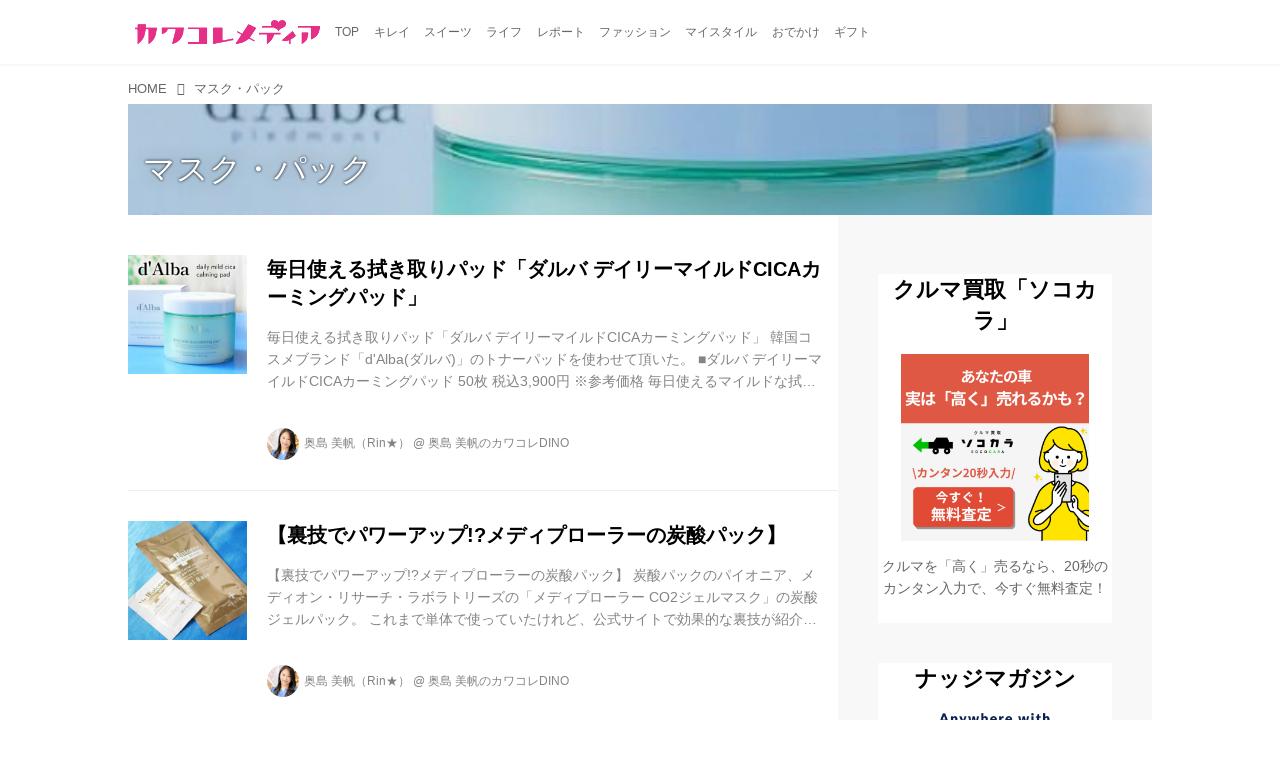

--- FILE ---
content_type: text/html; charset=utf-8
request_url: https://media.kawa-colle.jp/_tags/%E3%83%9E%E3%82%B9%E3%82%AF%E3%83%BB%E3%83%91%E3%83%83%E3%82%AF
body_size: 17280
content:
<!DOCTYPE html>
<html lang="ja">
<head>

<meta charset="utf-8">
<meta http-equiv="X-UA-Compatible" content="IE=Edge">
<meta name="viewport" content="width=device-width, initial-scale=1">
<meta name="format-detection" content="telephone=no">
<link rel="shortcut icon" href="https://d1uzk9o9cg136f.cloudfront.net/f/portal/16777218/custom/2015/08/14/92a62fabe815fca0b9be6ad4a6e0390167d02d7e.png">
<link rel="apple-touch-icon" href="https://d1uzk9o9cg136f.cloudfront.net/f/portal/16777218/custom/2015/08/14/92a62fabe815fca0b9be6ad4a6e0390167d02d7e.png">
<link rel="alternate" type="application/rss+xml" href="https://media.kawa-colle.jp/_rss/rss20.xml" title="カワコレメディア - RSS Feed" />
<link rel="alternate" type="application/rss+xml" href="https://media.kawa-colle.jp/_tags/%E3%83%9E%E3%82%B9%E3%82%AF%E3%83%BB%E3%83%91%E3%83%83%E3%82%AF/rss20.xml" title="#マスク・パック - カワコレメディア - RSS Feed" />





<title>マスク・パック - カワコレメディア</title>

<meta name="description" content="マスク・パック の記事一覧 - 『カワコレメディア』は最新のファッショントレンドやスイーツやコスメ情報、キレイになるためのハウツー情報など満載でお届けしています。">





<link rel="next" href="https://media.kawa-colle.jp/_tags/%E3%83%9E%E3%82%B9%E3%82%AF%E3%83%BB%E3%83%91%E3%83%83%E3%82%AF?p=2&amp;fr=rel">



<link rel="canonical" href="https://media.kawa-colle.jp/_tags/%E3%83%9E%E3%82%B9%E3%82%AF%E3%83%BB%E3%83%91%E3%83%83%E3%82%AF">








<!-- Piwik -->

<script id="script-piwik-setting">
window._piwik = {
	'BASE':'https://acs01.rvlvr.co/piwik/',
	'trackers':{
		'173':null,
		'175':null,
	},
	'pageview':null,
	'event':null,
}
</script>


<script src="/static/dinoportal/js/piwikutil.js" async defer></script>





<noscript>
<img src="https://acs01.rvlvr.co/piwik/piwik.php?idsite=175&rec=1&url=https%3A//media.kawa-colle.jp/_tags/%25E3%2583%259E%25E3%2582%25B9%25E3%2582%25AF%25E3%2583%25BB%25E3%2583%2591%25E3%2583%2583%25E3%2582%25AF" style="border:0;display:none" alt="" width=1 height=1>
<img src="https://acs01.rvlvr.co/piwik/piwik.php?idsite=173&rec=1&url=https%3A//media.kawa-colle.jp/_tags/%25E3%2583%259E%25E3%2582%25B9%25E3%2582%25AF%25E3%2583%25BB%25E3%2583%2591%25E3%2583%2583%25E3%2582%25AF" style="border:0;display:none" alt="" width=1 height=1>

</noscript>

<!-- End Piwik Tracking Code -->
<!-- /page.PIWIK_BASE_URL, /is_preview -->






<meta name="twitter:card" content="summary">
<meta property="og:type" content="article">
<meta property="og:url" content="https://media.kawa-colle.jp/_tags/%E3%83%9E%E3%82%B9%E3%82%AF%E3%83%BB%E3%83%91%E3%83%83%E3%82%AF">

<meta property="og:title" content="マスク・パック - カワコレメディア">


<meta property="og:description" content="マスク・パック の記事一覧 - 『カワコレメディア』は最新のファッショントレンドやスイーツやコスメ情報、キレイになるためのハウツー情報など満載でお届けしています。">


<meta property="og:image" content="https://d1uzk9o9cg136f.cloudfront.net/f/portal/16777218/rc/2017/11/18/3c965607493b33618a846d8dc4054062a312e04e.png">








<link rel="stylesheet" href="/static/lib/js/jquery-embedhelper.css?_=251225165549">


<link rel="preload" href="/static/lib/fontawesome-4/fonts/fontawesome-webfont.woff2?v=4.7.0" as="font" type="font/woff2" crossorigin>
<link rel="preload" href="/static/lib/ligaturesymbols-2/LigatureSymbols-2.11.ttf" as="font" type="font/ttf" crossorigin>

<script id="facebook-jssdk">/* hack: prevent fb sdk in body : proc by jquery-embedheler */</script>
<style id="style-prevent-animation">*,*:before,*:after{-webkit-transition:none!important;-moz-transition:none!important;transition:none!important;-webkit-animation:none!important;-moz-animation:none!important;animation:none!important}</style>


<link rel="stylesheet" href="/static/dinoportal/css/reset.css?251225165549">
<link rel="stylesheet" href="/static/dinoportal/css/common.css?251225165549">
<link rel="stylesheet" href="/static/dinoportal/css/common-not-amp.css?251225165549">
<link rel="stylesheet" href="/static/user-notify/user-notify.css?251225165549">
<link rel="stylesheet" href="/static/wf/css/article.css?251225165549">
<link rel="stylesheet" href="/static/wf/css/article-not-amp.css?251225165549">
<link rel="stylesheet" href="/static/dinoportal/css/print.css?251225165549" media="print">

<link rel="stylesheet" href="/static/lib/jquery-carousel/jquery-carousel.css?251225165549">
<link rel="stylesheet" href="/static/lib/jquery-carousel-2/jquery-carousel.css?251225165549">

<link href="/static/lib/ligaturesymbols-2/LigatureSymbols.min.css" rel="stylesheet" type="text/css">
<link href="/static/lib/ligaturesymbols-2/LigatureSymbols.min.css" rel="stylesheet" type="text/css">
<link href="/static/lib/rvlvr/rvlvr.css" rel="stylesheet">

<link rel="stylesheet" href="/static/dinoportal/custom/maxwidth.css?251225165549">


<!-- jquery migrate for develop -->
<script src="/static/lib/js/jquery-3.7.1.min.js"></script>
<script src="/static/lib/js/jquery-migrate-3.5.2.min.js"></script>	
<script src="/static/lib/js/jquery-migrate-enable.js"></script>

<script src="/static/lib/js/jquery-utils.js?251225165549"></script>




<script>$(function(){setTimeout(function(){$('#style-prevent-animation').remove();},1000)});</script>

<script>window._langrc={login:'ログイン',search:'検索'}</script>


<link rel="stylesheet" href="/static/dinoportal/css/index.css?251225165549">
<link rel="stylesheet" href="/static/dinoportal/css/newsfeed.css?251225165549">


<link rel="stylesheet" href="/static/dinoportal/css/users.css?251225165549">
<link rel="stylesheet" href="/static/dinoportal/css/tenants.css?251225165549">


<style>
.network-error > span:after {
	content:'通信エラーです' '\0a' 'しばらくして再読み込みしてください';
}
</style>

<style id="style-feedlabel-colors">
/* */
body:not(.page-menufeed)
	.wfcontent .content-feedlabel > span:before,
body.page-menufeed .newsfeed-block
	.wfcontent .content-feedlabel > span:before {
	content:"\00a0"; /* &nbsp; */
}
/*  */
body:not(.page-menufeed):not([data-page-tag="ギフト"])
		.wfcontent[data-tags*=" ギフト "] .content-feedlabel > span,
body.page-menufeed .newsfeed-block:not([data-newsfeed-block-tag="ギフト"])
		.wfcontent[data-tags*=" ギフト "] .content-feedlabel > span {
	color:rgba(0,0,0,.9);
	background:rgb(32, 223, 171);
	/* is_light; */
}
body:not(.page-menufeed):not([data-page-tag="ギフト"])
		.wfcontent[data-tags*=" ギフト "] .content-feedlabel > span:before,
body.page-menufeed .newsfeed-block:not([data-newsfeed-block-tag="ギフト"])
		.wfcontent[data-tags*=" ギフト "] .content-feedlabel > span:before {
	content:"ギフト";
}
/*  */
body:not(.page-menufeed):not([data-page-tag="おでかけ"])
		.wfcontent[data-tags*=" おでかけ "] .content-feedlabel > span,
body.page-menufeed .newsfeed-block:not([data-newsfeed-block-tag="おでかけ"])
		.wfcontent[data-tags*=" おでかけ "] .content-feedlabel > span {
	color:rgba(0,0,0,.9);
	background:rgb(64, 191, 87);
	/* is_light; */
}
body:not(.page-menufeed):not([data-page-tag="おでかけ"])
		.wfcontent[data-tags*=" おでかけ "] .content-feedlabel > span:before,
body.page-menufeed .newsfeed-block:not([data-newsfeed-block-tag="おでかけ"])
		.wfcontent[data-tags*=" おでかけ "] .content-feedlabel > span:before {
	content:"おでかけ";
}
/*  */
body:not(.page-menufeed):not([data-page-tag="モード"])
		.wfcontent[data-tags*=" モード "] .content-feedlabel > span,
body.page-menufeed .newsfeed-block:not([data-newsfeed-block-tag="モード"])
		.wfcontent[data-tags*=" モード "] .content-feedlabel > span {
	color:rgba(0,0,0,.9);
	background:rgb(191,200,237);
	/* is_light; */
}
body:not(.page-menufeed):not([data-page-tag="モード"])
		.wfcontent[data-tags*=" モード "] .content-feedlabel > span:before,
body.page-menufeed .newsfeed-block:not([data-newsfeed-block-tag="モード"])
		.wfcontent[data-tags*=" モード "] .content-feedlabel > span:before {
	content:"モード";
}
/*  */
body:not(.page-menufeed):not([data-page-tag="ライフ"])
		.wfcontent[data-tags*=" ライフ "] .content-feedlabel > span,
body.page-menufeed .newsfeed-block:not([data-newsfeed-block-tag="ライフ"])
		.wfcontent[data-tags*=" ライフ "] .content-feedlabel > span {
	color:rgba(0,0,0,.9);
	background:rgb(96, 107, 159);
	/* is_dark */color:rgba(255,255,255,.9);/* ; */
}
body:not(.page-menufeed):not([data-page-tag="ライフ"])
		.wfcontent[data-tags*=" ライフ "] .content-feedlabel > span:before,
body.page-menufeed .newsfeed-block:not([data-newsfeed-block-tag="ライフ"])
		.wfcontent[data-tags*=" ライフ "] .content-feedlabel > span:before {
	content:"ライフ";
}
/*  */
body:not(.page-menufeed):not([data-page-tag="レポート"])
		.wfcontent[data-tags*=" レポート "] .content-feedlabel > span,
body.page-menufeed .newsfeed-block:not([data-newsfeed-block-tag="レポート"])
		.wfcontent[data-tags*=" レポート "] .content-feedlabel > span {
	color:rgba(0,0,0,.9);
	background:rgb(143,213,239);
	/* is_light; */
}
body:not(.page-menufeed):not([data-page-tag="レポート"])
		.wfcontent[data-tags*=" レポート "] .content-feedlabel > span:before,
body.page-menufeed .newsfeed-block:not([data-newsfeed-block-tag="レポート"])
		.wfcontent[data-tags*=" レポート "] .content-feedlabel > span:before {
	content:"レポート";
}
/*  */
body:not(.page-menufeed):not([data-page-tag="マイスタイル"])
		.wfcontent[data-tags*=" マイスタイル "] .content-feedlabel > span,
body.page-menufeed .newsfeed-block:not([data-newsfeed-block-tag="マイスタイル"])
		.wfcontent[data-tags*=" マイスタイル "] .content-feedlabel > span {
	color:rgba(0,0,0,.9);
	background:rgb(159, 96, 96);
	/* is_dark */color:rgba(255,255,255,.9);/* ; */
}
body:not(.page-menufeed):not([data-page-tag="マイスタイル"])
		.wfcontent[data-tags*=" マイスタイル "] .content-feedlabel > span:before,
body.page-menufeed .newsfeed-block:not([data-newsfeed-block-tag="マイスタイル"])
		.wfcontent[data-tags*=" マイスタイル "] .content-feedlabel > span:before {
	content:"マイスタイル";
}
/*  */
body:not(.page-menufeed):not([data-page-tag="スイーツ"])
		.wfcontent[data-tags*=" スイーツ "] .content-feedlabel > span,
body.page-menufeed .newsfeed-block:not([data-newsfeed-block-tag="スイーツ"])
		.wfcontent[data-tags*=" スイーツ "] .content-feedlabel > span {
	color:rgba(0,0,0,.9);
	background:rgb(225, 247, 11);
	/* is_light; */
}
body:not(.page-menufeed):not([data-page-tag="スイーツ"])
		.wfcontent[data-tags*=" スイーツ "] .content-feedlabel > span:before,
body.page-menufeed .newsfeed-block:not([data-newsfeed-block-tag="スイーツ"])
		.wfcontent[data-tags*=" スイーツ "] .content-feedlabel > span:before {
	content:"スイーツ";
}
/*  */
body:not(.page-menufeed):not([data-page-tag="キレイ"])
		.wfcontent[data-tags*=" キレイ "] .content-feedlabel > span,
body.page-menufeed .newsfeed-block:not([data-newsfeed-block-tag="キレイ"])
		.wfcontent[data-tags*=" キレイ "] .content-feedlabel > span {
	color:rgba(0,0,0,.9);
	background:rgb(223, 32, 136);
	/* is_dark */color:rgba(255,255,255,.9);/* ; */
}
body:not(.page-menufeed):not([data-page-tag="キレイ"])
		.wfcontent[data-tags*=" キレイ "] .content-feedlabel > span:before,
body.page-menufeed .newsfeed-block:not([data-newsfeed-block-tag="キレイ"])
		.wfcontent[data-tags*=" キレイ "] .content-feedlabel > span:before {
	content:"キレイ";
}
/*  */

</style>


<script id="script-acs-flags">
window._use_acs_feed_dummy=false;
window._use_vpv_iframe=false;
</script>




<!-- custom css as less  -->


<style id="style-site-custom" type="text/less">
/* 各種色設定 (LESS記法) */

/**** imported colors.less ****/


@colors-base: #666; 
@colors-base-bg: white; 
@colors-base-box: @colors-base; 
@colors-base-box-bg: fade(@colors-base, 8%); 

@colors-header: @colors-base; 
@colors-header-bg: @colors-base-bg; 
@colors-header-menu: @colors-header; 
@colors-header-menu-bg: @colors-header-bg; 
@colors-header-menu-active: black; 
@colors-header-menu-active-bg: transparent; 
@colors-header-menu-active-mark: black; 
@colors-header-shadow: #eee; 

@colors-footer: @colors-base-box; 
@colors-footer-bg: @colors-base-box-bg; 

@colors-widget: @colors-base-box; 
@colors-widget-bg: @colors-base-box-bg; 
@colors-marble: @colors-widget; 
@colors-marble-bg: @colors-widget-bg; 
@colors-marblebar: @colors-base; 
@colors-marblebar-bg: @colors-base-bg; 


@colors-menufeed-title: black; 
@colors-contents-title: @colors-base; 
@colors-cards-bg: #eee; 

@colors-content-heading: @colors-base; 
@colors-content-heading-decoration: @colors-base; 
@colors-content-subheading: @colors-base; 
@colors-content-subheading-decoration: @colors-base; 
@colors-content-body-link: inherit; 
@colors-content-body-link-active: inherit; 
@colors-content-quote: @colors-base-box; 
@colors-content-quote-bg: @colors-base-box-bg; 
@colors-content-box: @colors-base-box; 
@colors-content-box-bg: @colors-base-box-bg; 


@colors-paging-current: @colors-base-box; 
@colors-paging-current-bg: @colors-base-box-bg; 


@colors-spiral-header: @colors-header; 
@colors-spiral-header-bg: @colors-header-bg; 
@colors-spiral-header-shadow: @colors-header-shadow;



@colors-btn: black;
@colors-btn-bg: #eee;
@colors-btn-border: #ccc;

@colors-btn-colored: white;
@colors-btn-colored-bg: hsl(359, 57%, 49%);
@colors-btn-colored-border: hsl(359, 57%, 49%);


@colors-tab-active: hsl(359, 57%, 49%);



body {
	color: @colors-base;
	background: @colors-base-bg;
}
.content-info {
	color: @colors-base;
}

*,*:after,*:before {
	border-color: fade(@colors-base, 50%);
}



#header-container,
.menu-overflowed > .container {
	color: @colors-header;
}
#header-bgs:after {
	border-bottom-color: @colors-header-shadow;
}


.spiral-header-container {
	color: @colors-spiral-header;
}
.spiral-header-bgs {
	border-bottom-color: @colors-spiral-header-shadow;
}




#header-menu {
	color: @colors-header-menu;
}

.menu-overflowed > .container {
	color: @colors-header-menu;
	background: @colors-header-menu-bg;
}

#header-bg {
	background: @colors-header-bg;
}
.spiral-header-bg {
	background: @colors-spiral-header-bg;
}
#header-menu-bg {
	background: @colors-header-menu-bg;
}


#header:not(.initialized) {
	background: @colors-header-bg;
}
@media (max-width:767px) {
	#header:not(.initialized) #header-menu {
		background: @colors-header-menu-bg;
	}
}

#header-menu > a:hover,
#header-menu > a.active {
	color: @colors-header-menu-active;
	background: @colors-header-menu-active-bg;
}
#header-menu > a:hover:after,
#header-menu > a.active:after {
	border-bottom-color: @colors-header-menu-active-mark;
}


#footer {
	color: @colors-footer;
	background: @colors-footer-bg;
}


.newsfeed-block-header h2 {
	color: @colors-menufeed-title;
}

#newsfeed .wfcontent .content-link .content-title {
	color: @colors-contents-title;
}


#newsfeed.newsfeed-all-display-type-photo,
#newsfeed.newsfeed-all-display-type-card {
	background: @colors-cards-bg;
}


body.page-ctstock #main > .content .content-summary a:not(.btn),
body.page-ctstock #main > .content .content-body-body a:not(.btn),
body.page-content #main > .content .content-summary a:not(.btn),
body.page-content #main > .content .content-body-body a:not(.btn) {
	color: @colors-content-body-link;
}
body.page-ctstock #main > .content .content-summary a:not(.btn):hover,
body.page-ctstock #main > .content .content-summary a:not(.btn):active,
body.page-ctstock #main > .content .content-body-body a:not(.btn):hover,
body.page-ctstock #main > .content .content-body-body a:not(.btn):active,
body.page-content #main > .content .content-summary a:not(.btn):hover,
body.page-content #main > .content .content-summary a:not(.btn):active,
body.page-content #main > .content .content-body-body a:not(.btn):hover,
body.page-content #main > .content .content-body-body a:not(.btn):active {
	color: @colors-content-body-link-active;
}

.article > .article-heading {
	color: @colors-content-heading;
	border-color: @colors-content-heading-decoration;
}
.article > .article-subheading {
	color: @colors-content-subheading;
	border-color: @colors-content-subheading-decoration;
}


.article > .quotebox {
	color: @colors-content-quote;
	background: @colors-content-quote-bg;
}
.article > p.box {
	color: @colors-content-box;
	background: @colors-content-box-bg;
}



body:not(.custom-sidebar-separate) .widgets,
body.custom-sidebar-separate .widgets > *,
#newsfeed .widget {
	color: @colors-widget;
	background: @colors-widget-bg;
}


#newsfeed .marble {
	color: @colors-marble;
	background: @colors-marble-bg;
}
#newsfeed .marblebar {
	color: @colors-marblebar;
	background: @colors-marblebar-bg;
}


.btn,
.btn:hover,
.btn:active,
a.btn,
a.btn:hover,
a.btn:active,
a.btn:visited,
button,
button:hover,
button:active,
input[type="button"], input[type="submit"], input[type="reset"],
input[type="button"]:hover, input[type="submit"]:hover, input[type="reset"]:hover,
input[type="button"]:active, input[type="submit"]:active, input[type="reset"]:active {
	color:@colors-btn;
	background:@colors-btn-bg;
	border:1px solid @colors-btn-border;
}

.btn-colored, .btn-colored:hover, .btn-colored:active,
.btn-colored[disabled], .btn-colored[disabled]:hover,
a.btn-colored, a.btn-colored:hover, a.btn-colored:active, a.btn-colored:visited,
a.btn-colored[disabled], a.btn-colored[disabled]:hover, a.btn-colored[disabled]:visited,
input[type="button"].btn-colored, input[type="button"].btn-colored:hover, input[type="button"].btn-colored:active,
button:not([type]):not(.btn-normal),
button[type="submit"]:not(.btn-normal), input[type="submit"]:not(.btn-normal),
button[type="submit"]:not(.btn-normal):hover, input[type="submit"]:not(.btn-normal):hover,
button[type="submit"]:not(.btn-normal):active, input[type="submit"]:not(.btn-normal):active {
	color:@colors-btn-colored;
	background:@colors-btn-colored-bg;
	border:1px solid @colors-btn-colored-border;
}

.nav-tabs > li.active > a,
.nav-tabs > li.active > a:hover,
.nav-tabs > li > a:hover {
	border-bottom-color:@colors-tab-active;
}
.nav-tabs > li > a:hover {
	border-bottom-color:fade(@colors-tab-active, 30%);
}


body.page-ctstock #main>.content .content-body-body a.content-paging-link.content-paging-link-current,
body.page-ctstock #main>.content .content-body-body a.content-paging-link:hover,
body.page-content #main>.content .content-body-body a.content-paging-link.content-paging-link-current,
body.page-content #main>.content .content-body-body a.content-paging-link:hover {
	color: @colors-paging-current;
	background: @colors-paging-current-bg;
	border-color: @colors-paging-current;
}


/**** end of imported colors.less ****/


@colors-header-menu-active-mark:#e2297c; /* アクティブヘッダメニュー(下線) */
/**** ヘッダメニューを常にモバイルと同じにする ****/

/**** imported header-menu-always-mobile.css ****/



@media (min-width:768px) {
	#main {
		padding-top:105px; 
		
	}
	
	.spiral-header-container,
	#header-container {
		font-size:14px;
		height:auto;
	}
	
	#header.slide-up #header-container {
		
	}
	
	#header-menu {
		font-size:90%;
	}
	
	#header-menu {
		-webkit-box-ordinal-group:3;
		-moz-box-ordinal-group:3;
		-ms-flex-order:3;
		-webkit-order:3;
		order:3;
		
		width:100%;
		padding-left:15px;
		padding-right:15px;
	}
	
	.spiral-header-defaults,
	#header-defaults {
		flex-wrap:wrap;
	}
	
	#header-menu > * {
		display:inline-block;
	}
	#header-menu {
		white-space: nowrap;
	}
	
	#header-menu > .menu-more {
		padding-left:10px;
		padding-right:10px;
	}
	
	#header-right {
		-webkit-box-ordinal-group:2;
		-moz-box-ordinal-group:2;
		-ms-flex-order:2;
		-webkit-order:2;
		order:2;
	}
	
	
	#header-menu > a,
	#header-menu > span {
		padding:12px;
		padding-bottom:10px;
		height:auto;
	}
	
	#header-menu-bg {
		background:@colors-header-bg;
	}
}


/**** end of imported header-menu-always-mobile.css ****/



@colors-widget-bg: #fff; /* ウィジェット(背景) */

body:not(.custom-sidebar-separate) .widgets, body.custom-sidebar-separate .widgets > *, #newsfeed .widget {
  background: #fff;
}




/* ロゴ寄せ調整 */
@media (min-width:768px) { /* PCのみ */
  #header-title a { padding-left:10px; } /* 左10px空け */
}
@media (max-width:767px) { /* スマホのみ */
  #header-title a { padding-left:10px; } /* 左20px空け */
}

p{
	margin: 4px 0 8px 0;
	line-height: 1.7;
}

/* 見出し */
.article > .article-heading:before {
	color: #FC0085;
	font-family:FontAwesome; /* 端末フォントの影響をなくすためFontAwesomeで */
	content:'\f004'; /* fa-heart */
	display:inline-block;
	position:relative;
	font-size:140%;
	width:1em;
	margin-right:-1em;
	left:-1.4em;
	vertical-align:middle;

}
.article > .article-heading {
	line-height: 1.3;
/*
	padding-left: 1.5em;
*/
	padding-left:2em;

	padding-bottom: 8px;
	border-bottom: dashed 1px #FC0085;
	border-left: none;
}
.widgets {
    padding: 15px;
}



.ct-ad-wrap {
	margin: 40px 0;
	padding: 0 16px;
}
.ct-ad-wrap > .flex-container > .flex-item {
	width: 300px;
	height: 250px;
}

@media (max-width: 767px) {
	.ct-ad-wrap {
	margin: 40px -15px;
	}
	.ct-ad-wrap > .flex-container > .flex-item {
	margin: 0 auto;
	}
	.ct-ad-wrap > .flex-container > .flex-item:nth-child(1) {
	margin: 0 auto 40px;
	}
}

/*** spiral ***/
.inserted-spiral .spiral-contents-container {
	padding-right: 0;
	max-width: 720px;
}
.spiral-header-defaults,
.inserted-spiral .spiral-contents-container .widgets {
	display: none;
}


/* サムネイルのサイズ調整 */
.content-leading.flex-item {
	width: 30%;
}
.content-leading.flex-item + .flex-item {
	width: 70%;
}

.widget-content-leading {
	width: 40%;
	padding-right: 10px;
	position: relative;
}

.widget-content-text {
width: 60%;
}
.content-leading .img-wrap:before,
.widget-content-leading .img-wrap:before {
	padding-top: 75%;
}

@media (min-width:768px) {
	.content-region .widget-content {
		margin: 15px 0 0 0 !important;
		width: 49%;
	}
	.content-region .widget-content:nth-child(even){
		margin-left: 2% !important;
	}
}
@media (max-width:768px) {
	.newsfeed-block.newsfeed-all-display-type-list .wfcontent:first-child {
	margin-bottom: 0!important;
	}
	#newsfeed .wfcontent .content-body {
	font-size: 90%;
	}
	.content-leading.flex-item,
	.newsfeed-block.newsfeed-all-display-type-list .wfcontent.not-has-display-type .content-leading.flex-item,
	.widget-content-leading {
	width: 32%;
	}
	.content-leading.flex-item + .flex-item,
	.widget-content-text {
	width: 68%;
	}
	#newsfeed .wfcontent .content-link {
	font-size: 90%;
	}
	.widget-content-title {
	font-size: 75%;
	font-weight: normal;
	}
	#newsfeed .widget {
	background: #fff;
	padding: 20px 8px;
	margin: 0;
	}
	.content-region .widget-content + .widget-content {
		margin-top: 8px !important;
	}
	.newsfeed-block .wfcontent .content-info {
		margin-bottom: 2em;
	}
}

<!-- 広告コンテナ --> <div class="ct-ad-wrap"> <div class="flex-container"> <div class="flex-item"> <!-- AdSense広告ユニット 300x250 --> <ins class="adsbygoogle" style="display:inline-block;width:300px;height:250px" data-ad-client="ca-pub-8794041954644281" data-ad-slot="9818984239"></ins> <script> (adsbygoogle = window.adsbygoogle || []).push({}); </script> </div> </div> </div>

</style>
<script>
<!--
/* custom css */
(function(d, s){
	var m, rx = /^@(import|requirejs:)\s+(\((css|less)\))?\s*(url\()?('|"|)(.+?)\5(\))?;/gm;
	var scripts = {};
	var bc = [], hd = d.getElementsByTagName('head')[0];
	function procCustomLess(custom_css) {
		custom_css =
			custom_css
				.replace(/\/\*([\S\s]*?)\*\//mg, '')
				.replace(/\/\/.*$/g, '');
		// console.log('custom_css:\n' + custom_css);
		while (m = rx.exec(custom_css)) {
			var cmd = m[1], arg = m[6];
			if (arg.indexOf('/static/dinoportal/custom/') != 0) {
				continue;
			}
			console.log('custom css:cmd=' + cmd + ',arg=' + arg);
			({
				'import': function(arg, m){
					m = arg.match(/^.+\/([^\/]*)\.(css|less)$/);
					if (m) {
						bc.push('custom-' + m[1]);
					}
				},
				'requirejs:': function(arg, m){
					m = arg.match(/^.+\/([^\/]*)\.(js)$/);
					if (m) {
						// $('<'+'script src='+m[2]+'></'+'script>').appendTo('body');
						s = d.createElement('script');
						s.src = arg;
						hd.appendChild(s);
					}
				},
			}[cmd]||(function(){}))(arg);
		}
	}
	function procCustomLessImported(custom_css){
		// chrome 101 workaround #4302 / server side import css,less
		var m, rx2 = /\*\*\* imported ((\S+)\.(less|css)) \*\*\*/gm;
		while (m = rx2.exec(custom_css)) {
			console.log('custom css server imported:' + m[1])
			bc.push('custom-' + m[2]);
		}
	}
	var custom_css = (d.getElementById('style-site-custom')||{}).innerHTML;
	custom_css && procCustomLess(custom_css);
	custom_css && procCustomLessImported(custom_css);
	custom_css = (d.getElementById('style-path-custom')||{}).innerHTML;
	custom_css && procCustomLess(custom_css);
	custom_css && procCustomLessImported(custom_css);
	$(function(){
		d.body.className = d.body.className + ' ' + bc.join(' ');
		$(document).trigger('loadcustoms');
		window._customized = {};
		$.each(bc, function(i, v){
			var vname = v.replace(/custom-/, '').replace(/-/g, '_');
			window._customized[vname] = true;
		});
		console.log('body.' + bc.join('.'));
		console.log('window._customized', window._customized);
	});
})(document);
/*  less */
window.less = { env:'development', errorReporting:'console', dumpLineNumbers: "comments", logLevel:2, compress:false, javascriptEnabled:true };

(function(){
	var ls = document.getElementById('style-site-custom'),
		ls_txt = ls.textContent.replace(
			/^\/\*\*\* external import: (.+) \*\*\*\//gm, function(a, href){
				var ln = document.createElement('link');
				ln.setAttribute('data-from-customcss', '1');
				ln.rel = 'stylesheet';
				ln.href = href;
				ls.parentNode.insertBefore(ln, ls);
				console.log('custom css: inserted external link[rel="stylesheet"]', ln);
				return '/* replaced */';
			});
})();

(function(s){
	if (window.navigator.userAgent.match(/msie (7|8|9|10)/i)) {
		s.src = '/static/lib/less/less.min.js?_=251225165549';
	} else {
		s.src = '/static/lib/less-4.1.2/less.min.js?_=251225165549';
	}
	document.head.appendChild(s);
})(document.createElement('script'));

/*  */
// ' -->
</script>



<!-- end of custom css -->

<style id="style-spaceless-init">.spaceless > * { float:left; }</style>

<!-- acs --><!-- Google tag (gtag.js) -->
<script async src="https://www.googletagmanager.com/gtag/js?id=G-ZMC5Z3QS7K"></script>
<script>
  window.dataLayer = window.dataLayer || [];
  function gtag(){dataLayer.push(arguments);}
  gtag('js', new Date());

  gtag('config', 'G-ZMC5Z3QS7K');
</script><!-- /acs -->

</head>
<body class="page-tag page-tag-マスク・パック " data-hashscroll-margin="return 8 + $('#header-menu').height() + $('#header-container').height()" data-page-tag="マスク・パック" data-page-tagid="16817422">







<div id="left-menu">
	<div id="left-menu-container">
		<ul class="menu vertical">
			<li class="menu-item" id="left-menu-font-expander"><a class="font-expander" href="#"></a></li>
			<li class="divider"></li>
			<li id="left-menu-home" class="menu-item active"><a href="https://media.kawa-colle.jp"><i class="fa fa-home fa-fw"></i> ホーム</a></li>
					
		<li class="menu-item ">
			
			
			
			<a class="menu-page" href="/about"><i class="fa fa-heart fa-fw"></i> カワコレメディアとは</a>
			
			
			
			
			
			
			
			
		</li>
		
		<li class="menu-item ">
			
			
			
			<a class="menu-page" href="/company"><i class="fa fa-user fa-fw"></i> 運営会社</a>
			
			
			
			
			
			
			
			
		</li>
		
		<li class="menu-item ">
			
			
			
			
			
			
			
			
			
			<a class="menu-officialusers" href="/_users"><i class="fa fa-pencil-square-o fa-fw"></i> カワコレ公認ライター</a>
			
			
		</li>
		
		<li class="menu-item ">
			
			
			
			<a class="menu-page" href="/release"><i class="fa fa-tags fa-fw"></i> プレスリリース及びサンプル送付について</a>
			
			
			
			
			
			
			
			
		</li>
		
		<li class="menu-item ">
			
			
			
			
			
			<a class="menu-contact" href="/contact"><i class="fa fa-envelope-o fa-fw"></i> お問い合わせ</a>
			
			
			
			
			
			
		</li>
		
		<li class="menu-item ">
			
			
			
			<a class="menu-page" href="/adino"><i class="fa fa-bullhorn fa-fw"></i> 広告掲載について</a>
			
			
			
			
			
			
			
			
		</li>
		
		<li class="menu-item ">
			
			
			
			
			
			<a class="menu-contact" href="/entry"><i class="fa fa-envelope-o fa-fw"></i> 読者モデル／インフルエンサーを募集中</a>
			
			
			
			
			
			
		</li>
		

		</ul>
	</div>
</div>

<div id="header">
	<div id="header-container">
		<div id="header-bgs"><div id="header-bg"></div><div id="header-menu-bg"></div></div>
		<div id="header-defaults" class="flex-container flex-mobile">

			<div id="header-title" class="flex-item flex-order-1 fillchild">
				<a href="https://media.kawa-colle.jp" class="centeringchild-v">
								
				<img src="https://d1uzk9o9cg136f.cloudfront.net/f/portal/16777218/rc/2015/02/05/eee14f6c21a8827a11d2fa870fa568eb01a7ea1d.png" srcset="https://d1uzk9o9cg136f.cloudfront.net/f/portal/16777218/rc/2015/02/05/eee14f6c21a8827a11d2fa870fa568eb01a7ea1d.png 1x
						,https://d1uzk9o9cg136f.cloudfront.net/f/portal/16777218/rc/2015/02/05/55f5eb067f112ea71c5c6cbf4680274486a3b9cf.png 2x
						,https://d1uzk9o9cg136f.cloudfront.net/f/portal/16777218/rc/2015/02/05/7cc3a173d0157719fe1ef452ccc46d7249f30a0c.png 3x
				" alt="カワコレメディア"
				>
				

				</a>
			</div>

			<div id="header-menu" class="flex-item flex-order-2 flexible spaceless flex-container flex-mobile justify-content-flex-start customized">
				<!-- free_box1 --><a href="/">
	<span>TOP</span>
</a>

<a href="/_tags/%E3%82%AD%E3%83%AC%E3%82%A4">
	<span>キレイ</span>
</a>

<a href="/_tags/%E3%82%B9%E3%82%A4%E3%83%BC%E3%83%84">
	<span>スイーツ</span>
</a>

<a href="/_tags/%E3%83%A9%E3%82%A4%E3%83%95">
	<span>ライフ</span>
</a>


<a href="/_tags/%E3%83%AC%E3%83%9D%E3%83%BC%E3%83%88">
	<span>レポート</span>
</a>


<a href="/_tags/%E3%83%A2%E3%83%BC%E3%83%89">
	<span>ファッション</span>
</a>

<a href="/_tags/マイスタイル">
	<span>マイスタイル</span>
</a>


<a href="/_tags/%E3%81%8A%E3%81%A7%E3%81%8B%E3%81%91">
	<span>おでかけ</span>
</a>


<a href="/_tags/%E3%82%AE%E3%83%95%E3%83%88">
	<span>ギフト</span>
</a>
				
			</div>
			<div id="header-right" class="flex-item flex-order-3 flex-center spaceless flex-container align-items-center wrap flex-mobile">
				<a id="search-icon" href="/_fq" class="flex-item">
					<i class="fa fa-search"></i>
				</a>
				




<a id="user-notifies-toggle" href="#"><i class="fa fa-info-circle"></i></a>

<div id="user-notifies">
	<div class="user-notifies-content">
		<div class="user-notifies-title">
			<span class="fa fa-info-circle"></span>
			<span id="user-notifies-close"><i class="fa fa-times"></i></span>
		</div>
		<div class="user-notify template" data-notify-updated="2000-01-01T09:00Z">
			<div class="user-notify-overview">
				<span class="user-notify-date">2000-01-01</span>
				<span class="user-notify-message">template</span>
			</div>
			<div class="user-notify-detail">
				<div class="user-notify-detail-content">template</div>
			</div>
		</div>
		<div class="user-notify-nothing">
			<div for-lang="ja">お知らせはありません</div>
			<div for-lang="en">No Notification</div>
		</div>
		
		
		
	</div>
</div>
<div class="user-notify-loaded"></div>

<script>(function(){var auto_clear_unread=false;var data={cookie_path:'/',notifies:[]};data.auto_clear_unread=auto_clear_unread;window._user_notifies=data;})();</script>



				
				
				
				<a id="menu-icon" href="#" class="flex-item"><i class="fa fa-bars"></i></a>
			</div>
		</div>
	</div>
</div>

<script src="/static/dinoportal/js/common-adjustheader.js?_=251225165549"></script>




<div id="main">




	

<div class="breadcrumbs"><ol itemscope
			itemtype="https://schema.org/BreadcrumbList"><li class="breadcrumb breadcrumb-top"
				data-breadcrumb-types="top"
				itemscope
				itemprop="itemListElement"
				itemtype="https://schema.org/ListItem"><a href="/" itemprop="item"><span itemprop="name">HOME</span></a><meta itemprop="position" content="1" /></li><li class="breadcrumb breadcrumb-current"
				data-breadcrumb-types="feed tag"
				itemscope
				itemprop="itemListElement"
				itemtype="https://schema.org/ListItem"><a href="/_tags/%E3%83%9E%E3%82%B9%E3%82%AF%E3%83%BB%E3%83%91%E3%83%83%E3%82%AF" itemprop="item"
					data-breadcrumb-tags="マスク・パック"
				><span itemprop="name">マスク・パック</span></a><meta itemprop="position" content="2" /></li></ol></div>




	
	
	<div id="common-header"><!-- Google Tag Manager (noscript) -->
<noscript><iframe src="https://www.googletagmanager.com/ns.html?id=GTM-PQX46GW"
height="0" width="0" style="display:none;visibility:hidden"></iframe></noscript>
<!-- End Google Tag Manager (noscript) -->

<!-- combined https://pagead2.googlesyndication.com/pagead/js/adsbygoogle.js?client=ca-pub-4817025246580201 -->
	 
 <!-- Google Tag Manager -->
<script>(function(w,d,s,l,i){w[l]=w[l]||[];w[l].push({'gtm.start':
new Date().getTime(),event:'gtm.js'});var f=d.getElementsByTagName(s)[0],
j=d.createElement(s),dl=l!='dataLayer'?'&l='+l:'';j.async=true;j.src=
'https://www.googletagmanager.com/gtm.js?id='+i+dl;f.parentNode.insertBefore(j,f);
})(window,document,'script','dataLayer','GTM-PG8753DB');</script>
<!-- End Google Tag Manager -->

<!--  <BODY></BODY>タグ内の最下位に記述をオススメします　ここから-->
    <script src="https://cdn.webpush.jp/js/pushone.js" charset="utf-8" data-bptoken="8920620088aa99fb329d16a0964806d642d77d161797f5637f698b7055324364"></script>
    <!-- ここまで --></div>
	
	

	
	
	
	
	
	
	
	
	
	
	
	
	<div id="tag-heading" class="heading image-bg ">
		<div class="image-bg-blur" style="background-image:url(//d1uzk9o9cg136f.cloudfront.net/f/16781314/rc/2024/09/17/94f78807df5eea34be48c0a8692e317cd0f28663_large.jpg)"></div>
		<div class="container">
			<h1 class="feed-title tag-heading-tag"><a href="/_tags/%E3%83%9E%E3%82%B9%E3%82%AF%E3%83%BB%E3%83%91%E3%83%83%E3%82%AF"><i class="fa fa-tag"></i> マスク・パック</a></h1>
		</div>
	</div>
	
	
	
	
	
	
	
	
	
	
	
	
	
	
	
	
	
	
	
	



	
	
	
	
	<div id="main-contents-container">
		<div class="main-contents">
		
		
				
		
			
			
			
		
		
			
			
			
			
			
			
			
			
			
			
			<div id="newsfeed" class="newsfeed newsfeed-all-display-type-normal">
				<div class="newsfeed-container spaceless">
					
				
					
					
						
						
							




<div data-content="17721703"
 data-published-at="2024-09-17T19:44:00+09:00"
data-pubdate-recent="-past"
data-tags=" モデル日記 マスク・パック "
class="wfcontent not-has-display-type ">
 <div class="wfcontent-container flex-container horizontal flex-mobile"
data-pubdate="2024-09-17"
style="position:relative; width:100%;">
 <div class="content-leading flex-item">
 <a href="https://media.kawa-colle.jp/_ct/17721703?o=0&amp;tg=%E3%83%9E%E3%82%B9%E3%82%AF%E3%83%BB%E3%83%91%E3%83%83%E3%82%AF"
class="img-wrap "
style="background-image:url(//d1uzk9o9cg136f.cloudfront.net/f/16781314/rc/2024/09/17/94f78807df5eea34be48c0a8692e317cd0f28663_large.jpg);background-position:50% 50%;"
 >
<img src="//d1uzk9o9cg136f.cloudfront.net/f/16781314/rc/2024/09/17/94f78807df5eea34be48c0a8692e317cd0f28663_large.jpg"
 style="visibility:hidden;width:100%;height:100%;display:block;"
>
</a>
 </div>
 <div class="flex-item flexible">
<div class="content-body-container">
 <a href="https://media.kawa-colle.jp/_ct/17721703?o=0&amp;tg=%E3%83%9E%E3%82%B9%E3%82%AF%E3%83%BB%E3%83%91%E3%83%83%E3%82%AF"
class="content-link "
 >
 <h2 class="content-title ptc-rev">毎日使える拭き取りパッド「ダルバ デイリーマイルドCICAカーミングパッド」</h2>
 <div class="content-body">毎日使える拭き取りパッド「ダルバ デイリーマイルドCICAカーミングパッド」
韓国コスメブランド「d&#x27;Alba(ダルバ)」のトナーパッドを使わせて頂いた。
■ダルバ デイリーマイルドCICAカーミングパッド
50枚 税込3,900円 ※参考価格
毎日使えるマイルドな拭き取りパッドで、古い角質や皮脂をさっぱりとし、敏感な肌にうるおいを...</div>
 </a>
 <div class="content-feedlabel"><span></span></div>
 <div class="content-info flex-container flex-mobile">
 <div class="content-author-avater flex-item">
 <a href="/_users/16877205" class="content-author-image-link">
 <img class="content-author-image wf-colorscheme-pink" src="https://d1uzk9o9cg136f.cloudfront.net/f/16781314/avatar/2014/12/27/16877205/4734f4ff016d106eccbb54d250d1aca281199d23_normal.jpg" />
 </a>
 </div>
 <div class="content-author-info flex-item flex-center flexible flex-container flex-mobile vertical flex-item-left">
 <div class="flex-item" data-pubdate="2024-09-17">
 <a href="/_users/16877205" class="content-author-name">奥島 美帆（Rin★）</a>
<span class="content-author-site-wrap">
@ <a href="/_sites/16781314" class="content-author-site">奥島 美帆のカワコレDINO</a>
</span>
 </div>
 </div>
</div>
 <div class="content-tags">
 <a class="content-tag"
data-tag="モデル日記"
href="/_tags/%E3%83%A2%E3%83%87%E3%83%AB%E6%97%A5%E8%A8%98"><span>モデル日記</span></a><a class="content-tag"
data-tag="マスク・パック"
href="/_tags/%E3%83%9E%E3%82%B9%E3%82%AF%E3%83%BB%E3%83%91%E3%83%83%E3%82%AF"><span>マスク・パック</span></a>
 </div>
 </div>
</div>
</div>
</div>













<div data-content="17605887"
 data-published-at="2023-02-08T22:51:00+09:00"
data-pubdate-recent="-past"
data-tags=" モデル日記 マスク・パック "
class="wfcontent not-has-display-type ">
 <div class="wfcontent-container flex-container horizontal flex-mobile"
data-pubdate="2023-02-08"
style="position:relative; width:100%;">
 <div class="content-leading flex-item">
 <a href="https://media.kawa-colle.jp/_ct/17605887?o=0&amp;tg=%E3%83%9E%E3%82%B9%E3%82%AF%E3%83%BB%E3%83%91%E3%83%83%E3%82%AF"
class="img-wrap "
style="background-image:url(//d1uzk9o9cg136f.cloudfront.net/f/16781314/rc/2023/02/08/5dff161ed1d7914d2461902a693d1fe5612f79f7_large.jpg);background-position:50% 50%;"
 >
<img src="//d1uzk9o9cg136f.cloudfront.net/f/16781314/rc/2023/02/08/5dff161ed1d7914d2461902a693d1fe5612f79f7_large.jpg"
 style="visibility:hidden;width:100%;height:100%;display:block;"
>
</a>
 </div>
 <div class="flex-item flexible">
<div class="content-body-container">
 <a href="https://media.kawa-colle.jp/_ct/17605887?o=0&amp;tg=%E3%83%9E%E3%82%B9%E3%82%AF%E3%83%BB%E3%83%91%E3%83%83%E3%82%AF"
class="content-link "
 >
 <h2 class="content-title ptc-rev">【裏技でパワーアップ!?メディプローラーの炭酸パック】</h2>
 <div class="content-body">【裏技でパワーアップ!?メディプローラーの炭酸パック】
炭酸パックのパイオニア、メディオン・リサーチ・ラボラトリーズの「メディプローラー CO2ジェルマスク」の炭酸ジェルパック。
これまで単体で使っていたけれど、公式サイトで効果的な裏技が紹介されていて、使い比べてみた。
裏技と言っても簡単な方法。
CO2ジェ...</div>
 </a>
 <div class="content-feedlabel"><span></span></div>
 <div class="content-info flex-container flex-mobile">
 <div class="content-author-avater flex-item">
 <a href="/_users/16877205" class="content-author-image-link">
 <img class="content-author-image wf-colorscheme-pink" src="https://d1uzk9o9cg136f.cloudfront.net/f/16781314/avatar/2014/12/27/16877205/4734f4ff016d106eccbb54d250d1aca281199d23_normal.jpg" />
 </a>
 </div>
 <div class="content-author-info flex-item flex-center flexible flex-container flex-mobile vertical flex-item-left">
 <div class="flex-item" data-pubdate="2023-02-08">
 <a href="/_users/16877205" class="content-author-name">奥島 美帆（Rin★）</a>
<span class="content-author-site-wrap">
@ <a href="/_sites/16781314" class="content-author-site">奥島 美帆のカワコレDINO</a>
</span>
 </div>
 </div>
</div>
 <div class="content-tags">
 <a class="content-tag"
data-tag="モデル日記"
href="/_tags/%E3%83%A2%E3%83%87%E3%83%AB%E6%97%A5%E8%A8%98"><span>モデル日記</span></a><a class="content-tag"
data-tag="マスク・パック"
href="/_tags/%E3%83%9E%E3%82%B9%E3%82%AF%E3%83%BB%E3%83%91%E3%83%83%E3%82%AF"><span>マスク・パック</span></a>
 </div>
 </div>
</div>
</div>
</div>













<div data-content="17590356"
 data-published-at="2022-10-26T00:39:00+09:00"
data-pubdate-recent="-past"
data-tags=" モデル日記 マスク・パック "
class="wfcontent not-has-display-type ">
 <div class="wfcontent-container flex-container horizontal flex-mobile"
data-pubdate="2022-10-26"
style="position:relative; width:100%;">
 <div class="content-leading flex-item">
 <a href="https://media.kawa-colle.jp/_ct/17590356?o=0&amp;tg=%E3%83%9E%E3%82%B9%E3%82%AF%E3%83%BB%E3%83%91%E3%83%83%E3%82%AF"
class="img-wrap "
style="background-image:url(//d1uzk9o9cg136f.cloudfront.net/f/16781314/rc/2022/12/05/292d2270eb359cd4bc6a684810229540a113fdbf_large.jpg);background-position:50% 50%;"
 >
<img src="//d1uzk9o9cg136f.cloudfront.net/f/16781314/rc/2022/12/05/292d2270eb359cd4bc6a684810229540a113fdbf_large.jpg"
 style="visibility:hidden;width:100%;height:100%;display:block;"
>
</a>
 </div>
 <div class="flex-item flexible">
<div class="content-body-container">
 <a href="https://media.kawa-colle.jp/_ct/17590356?o=0&amp;tg=%E3%83%9E%E3%82%B9%E3%82%AF%E3%83%BB%E3%83%91%E3%83%83%E3%82%AF"
class="content-link "
 >
 <h2 class="content-title ptc-rev">頬の毛穴専用マイクロニードル「北の快適工房 チークポアパッチ」</h2>
 <div class="content-body">頬の毛穴専用マイクロニードル「北の快適工房 チークポアパッチ」
「北の快適工房」の頬の毛穴専用マイクロニードルパッチを使わせて頂いた。
■北の快適工房 チークポアパッチ
(8枚 税込4,864円)
マイクロニードル技術を“毛穴ケア”に応用したパッチ。
ありそうでなかった、頬の毛穴特化型のスペシャ...</div>
 </a>
 <div class="content-feedlabel"><span></span></div>
 <div class="content-info flex-container flex-mobile">
 <div class="content-author-avater flex-item">
 <a href="/_users/16877205" class="content-author-image-link">
 <img class="content-author-image wf-colorscheme-pink" src="https://d1uzk9o9cg136f.cloudfront.net/f/16781314/avatar/2014/12/27/16877205/4734f4ff016d106eccbb54d250d1aca281199d23_normal.jpg" />
 </a>
 </div>
 <div class="content-author-info flex-item flex-center flexible flex-container flex-mobile vertical flex-item-left">
 <div class="flex-item" data-pubdate="2022-10-26">
 <a href="/_users/16877205" class="content-author-name">奥島 美帆（Rin★）</a>
<span class="content-author-site-wrap">
@ <a href="/_sites/16781314" class="content-author-site">奥島 美帆のカワコレDINO</a>
</span>
 </div>
 </div>
</div>
 <div class="content-tags">
 <a class="content-tag"
data-tag="モデル日記"
href="/_tags/%E3%83%A2%E3%83%87%E3%83%AB%E6%97%A5%E8%A8%98"><span>モデル日記</span></a><a class="content-tag"
data-tag="マスク・パック"
href="/_tags/%E3%83%9E%E3%82%B9%E3%82%AF%E3%83%BB%E3%83%91%E3%83%83%E3%82%AF"><span>マスク・パック</span></a>
 </div>
 </div>
</div>
</div>
</div>













<div data-content="17537482"
 data-published-at="2022-04-28T16:45:20+09:00"
data-pubdate-recent="-past"
data-tags=" モデル日記 マスク・パック "
class="wfcontent not-has-display-type ">
 <div class="wfcontent-container flex-container horizontal flex-mobile"
data-pubdate="2022-04-28"
style="position:relative; width:100%;">
 <div class="content-leading flex-item">
 <a href="https://media.kawa-colle.jp/_ct/17537482?o=0&amp;tg=%E3%83%9E%E3%82%B9%E3%82%AF%E3%83%BB%E3%83%91%E3%83%83%E3%82%AF"
class="img-wrap "
style="background-image:url(//d1uzk9o9cg136f.cloudfront.net/f/16781314/rc/2022/04/28/7ea664aa628e929827655d2fecbe31978d8309a4_large.jpg);background-position:50% 50%;"
 >
<img src="//d1uzk9o9cg136f.cloudfront.net/f/16781314/rc/2022/04/28/7ea664aa628e929827655d2fecbe31978d8309a4_large.jpg"
 style="visibility:hidden;width:100%;height:100%;display:block;"
>
</a>
 </div>
 <div class="flex-item flexible">
<div class="content-body-container">
 <a href="https://media.kawa-colle.jp/_ct/17537482?o=0&amp;tg=%E3%83%9E%E3%82%B9%E3%82%AF%E3%83%BB%E3%83%91%E3%83%83%E3%82%AF"
class="content-link "
 >
 <h2 class="content-title ptc-rev">日本初上陸!海を守るクリーンビューティブランド「サイリーン」</h2>
 <div class="content-body">日本初上陸!海を守るクリーンビューティブランド「サイリーン」
ニュージーランド発のスキンケア「Syrene(サイリーン)」が、日本初上陸!
海の恵みを受けつつ、”海を守る”クリーンビューティブランド。
2022年4月5日発売の「サイリーン アクア ハイドレーティングマスク」を使わせて頂いた。
100ml 税込11,550円
...</div>
 </a>
 <div class="content-feedlabel"><span></span></div>
 <div class="content-info flex-container flex-mobile">
 <div class="content-author-avater flex-item">
 <a href="/_users/16877205" class="content-author-image-link">
 <img class="content-author-image wf-colorscheme-pink" src="https://d1uzk9o9cg136f.cloudfront.net/f/16781314/avatar/2014/12/27/16877205/4734f4ff016d106eccbb54d250d1aca281199d23_normal.jpg" />
 </a>
 </div>
 <div class="content-author-info flex-item flex-center flexible flex-container flex-mobile vertical flex-item-left">
 <div class="flex-item" data-pubdate="2022-04-28">
 <a href="/_users/16877205" class="content-author-name">奥島 美帆（Rin★）</a>
<span class="content-author-site-wrap">
@ <a href="/_sites/16781314" class="content-author-site">奥島 美帆のカワコレDINO</a>
</span>
 </div>
 </div>
</div>
 <div class="content-tags">
 <a class="content-tag"
data-tag="モデル日記"
href="/_tags/%E3%83%A2%E3%83%87%E3%83%AB%E6%97%A5%E8%A8%98"><span>モデル日記</span></a><a class="content-tag"
data-tag="マスク・パック"
href="/_tags/%E3%83%9E%E3%82%B9%E3%82%AF%E3%83%BB%E3%83%91%E3%83%83%E3%82%AF"><span>マスク・パック</span></a>
 </div>
 </div>
</div>
</div>
</div>













<div data-content="17471761"
 data-published-at="2021-07-27T02:40:00+09:00"
data-pubdate-recent="-past"
data-tags=" モデル日記 マスク・パック "
class="wfcontent not-has-display-type ">
 <div class="wfcontent-container flex-container horizontal flex-mobile"
data-pubdate="2021-07-27"
style="position:relative; width:100%;">
 <div class="content-leading flex-item">
 <a href="https://media.kawa-colle.jp/_ct/17471761?o=0&amp;tg=%E3%83%9E%E3%82%B9%E3%82%AF%E3%83%BB%E3%83%91%E3%83%83%E3%82%AF"
class="img-wrap "
style="background-image:url(//d1uzk9o9cg136f.cloudfront.net/f/16781314/rc/2021/08/04/3267339ea14511039764b18c1ac6bb757e376ffb_large.jpg);background-position:50% 50%;"
 >
<img src="//d1uzk9o9cg136f.cloudfront.net/f/16781314/rc/2021/08/04/3267339ea14511039764b18c1ac6bb757e376ffb_large.jpg"
 style="visibility:hidden;width:100%;height:100%;display:block;"
>
</a>
 </div>
 <div class="flex-item flexible">
<div class="content-body-container">
 <a href="https://media.kawa-colle.jp/_ct/17471761?o=0&amp;tg=%E3%83%9E%E3%82%B9%E3%82%AF%E3%83%BB%E3%83%91%E3%83%83%E3%82%AF"
class="content-link "
 >
 <h2 class="content-title ptc-rev">【湿潤状態を維持するマイクロニードル化粧品「SHOT MODE」】</h2>
 <div class="content-body">【湿潤状態を維持するマイクロニードル化粧品「SHOT MODE」】
1929年創業の京都の老舗テクノロジー企業「NISSHA」のマイクロニードル化粧品ブランド「SHOT MODE(ショットモード)」。
SHOT MODEは、眠る前に気になるパーツにニードルパッチを貼って朝はがすだけのスキンケア。
2021年7月16日に、マイクロニードルを貼る前の肌を整...</div>
 </a>
 <div class="content-feedlabel"><span></span></div>
 <div class="content-info flex-container flex-mobile">
 <div class="content-author-avater flex-item">
 <a href="/_users/16877205" class="content-author-image-link">
 <img class="content-author-image wf-colorscheme-pink" src="https://d1uzk9o9cg136f.cloudfront.net/f/16781314/avatar/2014/12/27/16877205/4734f4ff016d106eccbb54d250d1aca281199d23_normal.jpg" />
 </a>
 </div>
 <div class="content-author-info flex-item flex-center flexible flex-container flex-mobile vertical flex-item-left">
 <div class="flex-item" data-pubdate="2021-07-27">
 <a href="/_users/16877205" class="content-author-name">奥島 美帆（Rin★）</a>
<span class="content-author-site-wrap">
@ <a href="/_sites/16781314" class="content-author-site">奥島 美帆のカワコレDINO</a>
</span>
 </div>
 </div>
</div>
 <div class="content-tags">
 <a class="content-tag"
data-tag="モデル日記"
href="/_tags/%E3%83%A2%E3%83%87%E3%83%AB%E6%97%A5%E8%A8%98"><span>モデル日記</span></a><a class="content-tag"
data-tag="マスク・パック"
href="/_tags/%E3%83%9E%E3%82%B9%E3%82%AF%E3%83%BB%E3%83%91%E3%83%83%E3%82%AF"><span>マスク・パック</span></a>
 </div>
 </div>
</div>
</div>
</div>













<div data-content="17414868"
 data-published-at="2020-12-04T23:16:00+09:00"
data-pubdate-recent="-past"
data-tags=" モデル日記 マスク・パック "
class="wfcontent not-has-display-type ">
 <div class="wfcontent-container flex-container horizontal flex-mobile"
data-pubdate="2020-12-04"
style="position:relative; width:100%;">
 <div class="content-leading flex-item">
 <a href="https://media.kawa-colle.jp/_ct/17414868?o=0&amp;tg=%E3%83%9E%E3%82%B9%E3%82%AF%E3%83%BB%E3%83%91%E3%83%83%E3%82%AF"
class="img-wrap "
style="background-image:url(//d1uzk9o9cg136f.cloudfront.net/f/16781314/rc/2020/12/04/bf5adc56508c6d2a0069e0689f4bebff5abbbffa_large.jpg);background-position:50% 50%;"
 >
<img src="//d1uzk9o9cg136f.cloudfront.net/f/16781314/rc/2020/12/04/bf5adc56508c6d2a0069e0689f4bebff5abbbffa_large.jpg"
 style="visibility:hidden;width:100%;height:100%;display:block;"
>
</a>
 </div>
 <div class="flex-item flexible">
<div class="content-body-container">
 <a href="https://media.kawa-colle.jp/_ct/17414868?o=0&amp;tg=%E3%83%9E%E3%82%B9%E3%82%AF%E3%83%BB%E3%83%91%E3%83%83%E3%82%AF"
class="content-link "
 >
 <h2 class="content-title ptc-rev">【つけたまま眠れる炭酸クリーム泡マスク「エステシモ プレサート アスリープ」】</h2>
 <div class="content-body">【つけたまま眠れる炭酸クリーム泡マスク「エステシモ プレサート アスリープ」】
タカラベルモントのサロン専売化粧品ブランド「ESTESSiMO(エステシモ)」。
フェイシャルスパシリーズ「PLEACERT(プレサート)」のつけたまま眠れる炭酸クリーム泡マスク「プレサート アスリープ」を使わせて頂いた。
60g 税抜4,000円
忙しくてもワンランク上のキ...</div>
 </a>
 <div class="content-feedlabel"><span></span></div>
 <div class="content-info flex-container flex-mobile">
 <div class="content-author-avater flex-item">
 <a href="/_users/16877205" class="content-author-image-link">
 <img class="content-author-image wf-colorscheme-pink" src="https://d1uzk9o9cg136f.cloudfront.net/f/16781314/avatar/2014/12/27/16877205/4734f4ff016d106eccbb54d250d1aca281199d23_normal.jpg" />
 </a>
 </div>
 <div class="content-author-info flex-item flex-center flexible flex-container flex-mobile vertical flex-item-left">
 <div class="flex-item" data-pubdate="2020-12-04">
 <a href="/_users/16877205" class="content-author-name">奥島 美帆（Rin★）</a>
<span class="content-author-site-wrap">
@ <a href="/_sites/16781314" class="content-author-site">奥島 美帆のカワコレDINO</a>
</span>
 </div>
 </div>
</div>
 <div class="content-tags">
 <a class="content-tag"
data-tag="モデル日記"
href="/_tags/%E3%83%A2%E3%83%87%E3%83%AB%E6%97%A5%E8%A8%98"><span>モデル日記</span></a><a class="content-tag"
data-tag="マスク・パック"
href="/_tags/%E3%83%9E%E3%82%B9%E3%82%AF%E3%83%BB%E3%83%91%E3%83%83%E3%82%AF"><span>マスク・パック</span></a>
 </div>
 </div>
</div>
</div>
</div>













<div data-content="17397477"
 data-published-at="2020-10-02T23:55:00+09:00"
data-pubdate-recent="-past"
data-tags=" モデル日記 マスク・パック "
class="wfcontent not-has-display-type ">
 <div class="wfcontent-container flex-container horizontal flex-mobile"
data-pubdate="2020-10-02"
style="position:relative; width:100%;">
 <div class="content-leading flex-item">
 <a href="https://media.kawa-colle.jp/_ct/17397477?o=0&amp;tg=%E3%83%9E%E3%82%B9%E3%82%AF%E3%83%BB%E3%83%91%E3%83%83%E3%82%AF"
class="img-wrap "
style="background-image:url(//d1uzk9o9cg136f.cloudfront.net/f/16781314/rc/2020/10/02/f452053b31b0332cf258bcac1a9ed8c7d04879fe_large.jpg);background-position:50% 50%;"
 >
<img src="//d1uzk9o9cg136f.cloudfront.net/f/16781314/rc/2020/10/02/f452053b31b0332cf258bcac1a9ed8c7d04879fe_large.jpg"
 style="visibility:hidden;width:100%;height:100%;display:block;"
>
</a>
 </div>
 <div class="flex-item flexible">
<div class="content-body-container">
 <a href="https://media.kawa-colle.jp/_ct/17397477?o=0&amp;tg=%E3%83%9E%E3%82%B9%E3%82%AF%E3%83%BB%E3%83%91%E3%83%83%E3%82%AF"
class="content-link "
 >
 <h2 class="content-title ptc-rev">自宅でエステ級のしっとり肌に「フェヴリナ ナノアクア 炭酸ジェルパック」</h2>
 <div class="content-body">自宅でエステ級のしっとり肌に「フェヴリナ ナノアクア 炭酸ジェルパック」
無添加スキンケアブランド「FAVORINA(フェヴリナ)」のロングセラー人気アイテム「ナノアクア 炭酸ジェルパック」を使わせて頂いた。
5回分 税込15,400円→初回限定4,500円
炭酸のチカラで美容成分をしっかりと肌に届けるパック。
自宅でエステ...</div>
 </a>
 <div class="content-feedlabel"><span></span></div>
 <div class="content-info flex-container flex-mobile">
 <div class="content-author-avater flex-item">
 <a href="/_users/16877205" class="content-author-image-link">
 <img class="content-author-image wf-colorscheme-pink" src="https://d1uzk9o9cg136f.cloudfront.net/f/16781314/avatar/2014/12/27/16877205/4734f4ff016d106eccbb54d250d1aca281199d23_normal.jpg" />
 </a>
 </div>
 <div class="content-author-info flex-item flex-center flexible flex-container flex-mobile vertical flex-item-left">
 <div class="flex-item" data-pubdate="2020-10-02">
 <a href="/_users/16877205" class="content-author-name">奥島 美帆（Rin★）</a>
<span class="content-author-site-wrap">
@ <a href="/_sites/16781314" class="content-author-site">奥島 美帆のカワコレDINO</a>
</span>
 </div>
 </div>
</div>
 <div class="content-tags">
 <a class="content-tag"
data-tag="モデル日記"
href="/_tags/%E3%83%A2%E3%83%87%E3%83%AB%E6%97%A5%E8%A8%98"><span>モデル日記</span></a><a class="content-tag"
data-tag="マスク・パック"
href="/_tags/%E3%83%9E%E3%82%B9%E3%82%AF%E3%83%BB%E3%83%91%E3%83%83%E3%82%AF"><span>マスク・パック</span></a>
 </div>
 </div>
</div>
</div>
</div>













<div data-content="17349240"
 data-published-at="2020-03-15T12:55:59+09:00"
data-pubdate-recent="-past"
data-tags=" モデル日記 マスク・パック "
class="wfcontent not-has-display-type ">
 <div class="wfcontent-container flex-container horizontal flex-mobile"
data-pubdate="2020-03-15"
style="position:relative; width:100%;">
 <div class="content-leading flex-item">
 <a href="https://media.kawa-colle.jp/_ct/17349240?o=0&amp;tg=%E3%83%9E%E3%82%B9%E3%82%AF%E3%83%BB%E3%83%91%E3%83%83%E3%82%AF"
class="img-wrap "
style="background-image:url(//d1uzk9o9cg136f.cloudfront.net/f/16781314/rc/2020/03/15/aa0399f562aa5d02baaecf952c04f251fbc7e509_large.jpg);background-position:50% 50%;"
 >
<img src="//d1uzk9o9cg136f.cloudfront.net/f/16781314/rc/2020/03/15/aa0399f562aa5d02baaecf952c04f251fbc7e509_large.jpg"
 style="visibility:hidden;width:100%;height:100%;display:block;"
>
</a>
 </div>
 <div class="flex-item flexible">
<div class="content-body-container">
 <a href="https://media.kawa-colle.jp/_ct/17349240?o=0&amp;tg=%E3%83%9E%E3%82%B9%E3%82%AF%E3%83%BB%E3%83%91%E3%83%83%E3%82%AF"
class="content-link "
 >
 <h2 class="content-title ptc-rev">貼るだけヒアルロン酸注入!口元用パッチ「メディリフト 3Dマイクロフィラー」</h2>
 <div class="content-body">貼るだけヒアルロン酸注入!口元用パッチ「メディリフト 3Dマイクロフィラー」
人気のヤーマンのウェアラブルEMS美顔器「メディリフト」からスキンケアシリーズの一つ、口元に直接ヒアルロン酸を届ける※1パッチ「メディリフト 3Dマイクロフィラー」を使わせて頂いた。
※1 角質層まで
1セット 税抜2,000円 / 4セット 税抜7,600円
美容機器メー...</div>
 </a>
 <div class="content-feedlabel"><span></span></div>
 <div class="content-info flex-container flex-mobile">
 <div class="content-author-avater flex-item">
 <a href="/_users/16877205" class="content-author-image-link">
 <img class="content-author-image wf-colorscheme-pink" src="https://d1uzk9o9cg136f.cloudfront.net/f/16781314/avatar/2014/12/27/16877205/4734f4ff016d106eccbb54d250d1aca281199d23_normal.jpg" />
 </a>
 </div>
 <div class="content-author-info flex-item flex-center flexible flex-container flex-mobile vertical flex-item-left">
 <div class="flex-item" data-pubdate="2020-03-15">
 <a href="/_users/16877205" class="content-author-name">奥島 美帆（Rin★）</a>
<span class="content-author-site-wrap">
@ <a href="/_sites/16781314" class="content-author-site">奥島 美帆のカワコレDINO</a>
</span>
 </div>
 </div>
</div>
 <div class="content-tags">
 <a class="content-tag"
data-tag="モデル日記"
href="/_tags/%E3%83%A2%E3%83%87%E3%83%AB%E6%97%A5%E8%A8%98"><span>モデル日記</span></a><a class="content-tag"
data-tag="マスク・パック"
href="/_tags/%E3%83%9E%E3%82%B9%E3%82%AF%E3%83%BB%E3%83%91%E3%83%83%E3%82%AF"><span>マスク・パック</span></a>
 </div>
 </div>
</div>
</div>
</div>













<div data-content="17342050"
 data-published-at="2020-02-18T23:31:00+09:00"
data-pubdate-recent="-past"
data-tags=" モデル日記 マスク・パック "
class="wfcontent not-has-display-type ">
 <div class="wfcontent-container flex-container horizontal flex-mobile"
data-pubdate="2020-02-18"
style="position:relative; width:100%;">
 <div class="content-leading flex-item">
 <a href="https://media.kawa-colle.jp/_ct/17342050?o=0&amp;tg=%E3%83%9E%E3%82%B9%E3%82%AF%E3%83%BB%E3%83%91%E3%83%83%E3%82%AF"
class="img-wrap "
style="background-image:url(//d1uzk9o9cg136f.cloudfront.net/f/16781314/rc/2020/02/18/8ac4242ccd2d4ca2796b6d00b3b8595e0725b560_large.jpg);background-position:50% 50%;"
 >
<img src="//d1uzk9o9cg136f.cloudfront.net/f/16781314/rc/2020/02/18/8ac4242ccd2d4ca2796b6d00b3b8595e0725b560_large.jpg"
 style="visibility:hidden;width:100%;height:100%;display:block;"
>
</a>
 </div>
 <div class="flex-item flexible">
<div class="content-body-container">
 <a href="https://media.kawa-colle.jp/_ct/17342050?o=0&amp;tg=%E3%83%9E%E3%82%B9%E3%82%AF%E3%83%BB%E3%83%91%E3%83%83%E3%82%AF"
class="content-link "
 >
 <h2 class="content-title ptc-rev">BEAUTY BASE by Kaoで未来の肌体験!「エスト バイオミメシス ヴェール」</h2>
 <div class="content-body">BEAUTY BASE by Kaoで未来の肌体験!「エスト バイオミメシス ヴェール」
コスメラウンジさんより紹介頂き、新しくなったBEAUTY BASE by Kao 銀座店にて、est(エスト)の「バイオミメシスヴェール」を体験してきました。
一本の糸から始まる、未来の肌体験。
気になっていたファインファイバーテクノロジーを用いたスキンケア、やっと試せ...</div>
 </a>
 <div class="content-feedlabel"><span></span></div>
 <div class="content-info flex-container flex-mobile">
 <div class="content-author-avater flex-item">
 <a href="/_users/16877205" class="content-author-image-link">
 <img class="content-author-image wf-colorscheme-pink" src="https://d1uzk9o9cg136f.cloudfront.net/f/16781314/avatar/2014/12/27/16877205/4734f4ff016d106eccbb54d250d1aca281199d23_normal.jpg" />
 </a>
 </div>
 <div class="content-author-info flex-item flex-center flexible flex-container flex-mobile vertical flex-item-left">
 <div class="flex-item" data-pubdate="2020-02-18">
 <a href="/_users/16877205" class="content-author-name">奥島 美帆（Rin★）</a>
<span class="content-author-site-wrap">
@ <a href="/_sites/16781314" class="content-author-site">奥島 美帆のカワコレDINO</a>
</span>
 </div>
 </div>
</div>
 <div class="content-tags">
 <a class="content-tag"
data-tag="モデル日記"
href="/_tags/%E3%83%A2%E3%83%87%E3%83%AB%E6%97%A5%E8%A8%98"><span>モデル日記</span></a><a class="content-tag"
data-tag="マスク・パック"
href="/_tags/%E3%83%9E%E3%82%B9%E3%82%AF%E3%83%BB%E3%83%91%E3%83%83%E3%82%AF"><span>マスク・パック</span></a>
 </div>
 </div>
</div>
</div>
</div>













<div data-content="17334881"
 data-published-at="2020-01-24T01:35:00+09:00"
data-pubdate-recent="-past"
data-tags=" モデル日記 マスク・パック "
class="wfcontent not-has-display-type ">
 <div class="wfcontent-container flex-container horizontal flex-mobile"
data-pubdate="2020-01-24"
style="position:relative; width:100%;">
 <div class="content-leading flex-item">
 <a href="https://media.kawa-colle.jp/_ct/17334881?o=0&amp;tg=%E3%83%9E%E3%82%B9%E3%82%AF%E3%83%BB%E3%83%91%E3%83%83%E3%82%AF"
class="img-wrap "
style="background-image:url(//d1uzk9o9cg136f.cloudfront.net/f/16781314/rc/2020/01/23/d80478c4c31763eaf5bd4c11937a285d1f55ae39_large.jpg);background-position:50% 50%;"
 >
<img src="//d1uzk9o9cg136f.cloudfront.net/f/16781314/rc/2020/01/23/d80478c4c31763eaf5bd4c11937a285d1f55ae39_large.jpg"
 style="visibility:hidden;width:100%;height:100%;display:block;"
>
</a>
 </div>
 <div class="flex-item flexible">
<div class="content-body-container">
 <a href="https://media.kawa-colle.jp/_ct/17334881?o=0&amp;tg=%E3%83%9E%E3%82%B9%E3%82%AF%E3%83%BB%E3%83%91%E3%83%83%E3%82%AF"
class="content-link "
 >
 <h2 class="content-title ptc-rev">美肌菌!ギリシャヨーグルト配合「コレス ヨーグルトフェイスマスク」新製品発表会</h2>
 <div class="content-body">美肌菌!ギリシャヨーグルト配合「コレス ヨーグルトフェイスマスク」新製品発表会
ギリシャのコスメブランド「KORRES(コレス)」より、2020年3月7日に、ギリシャヨーグルトを配合したフェイスマスクが新登場する。
新製品発表会に行ってきました。
コレスは、1996年にギリシャ最古のホメオパシー薬局から始まったギリシャの国民的ブランドで、薬...</div>
 </a>
 <div class="content-feedlabel"><span></span></div>
 <div class="content-info flex-container flex-mobile">
 <div class="content-author-avater flex-item">
 <a href="/_users/16877205" class="content-author-image-link">
 <img class="content-author-image wf-colorscheme-pink" src="https://d1uzk9o9cg136f.cloudfront.net/f/16781314/avatar/2014/12/27/16877205/4734f4ff016d106eccbb54d250d1aca281199d23_normal.jpg" />
 </a>
 </div>
 <div class="content-author-info flex-item flex-center flexible flex-container flex-mobile vertical flex-item-left">
 <div class="flex-item" data-pubdate="2020-01-24">
 <a href="/_users/16877205" class="content-author-name">奥島 美帆（Rin★）</a>
<span class="content-author-site-wrap">
@ <a href="/_sites/16781314" class="content-author-site">奥島 美帆のカワコレDINO</a>
</span>
 </div>
 </div>
</div>
 <div class="content-tags">
 <a class="content-tag"
data-tag="モデル日記"
href="/_tags/%E3%83%A2%E3%83%87%E3%83%AB%E6%97%A5%E8%A8%98"><span>モデル日記</span></a><a class="content-tag"
data-tag="マスク・パック"
href="/_tags/%E3%83%9E%E3%82%B9%E3%82%AF%E3%83%BB%E3%83%91%E3%83%83%E3%82%AF"><span>マスク・パック</span></a>
 </div>
 </div>
</div>
</div>
</div>













<div data-content="17331566"
 data-published-at="2020-01-10T23:55:00+09:00"
data-pubdate-recent="-past"
data-tags=" モデル日記 マスク・パック "
class="wfcontent not-has-display-type ">
 <div class="wfcontent-container flex-container horizontal flex-mobile"
data-pubdate="2020-01-10"
style="position:relative; width:100%;">
 <div class="content-leading flex-item">
 <a href="https://media.kawa-colle.jp/_ct/17331566?o=0&amp;tg=%E3%83%9E%E3%82%B9%E3%82%AF%E3%83%BB%E3%83%91%E3%83%83%E3%82%AF"
class="img-wrap "
style="background-image:url(//d1uzk9o9cg136f.cloudfront.net/f/16781314/rc/2020/01/10/de34ab637ec770f2cd5041c8cd252cf7b1757881_large.jpg);background-position:50% 50%;"
 >
<img src="//d1uzk9o9cg136f.cloudfront.net/f/16781314/rc/2020/01/10/de34ab637ec770f2cd5041c8cd252cf7b1757881_large.jpg"
 style="visibility:hidden;width:100%;height:100%;display:block;"
>
</a>
 </div>
 <div class="flex-item flexible">
<div class="content-body-container">
 <a href="https://media.kawa-colle.jp/_ct/17331566?o=0&amp;tg=%E3%83%9E%E3%82%B9%E3%82%AF%E3%83%BB%E3%83%91%E3%83%83%E3%82%AF"
class="content-link "
 >
 <h2 class="content-title ptc-rev">かんたん泡パックで時短ビタミンCケア「メディプラス C-チャージパック」</h2>
 <div class="content-body">かんたん泡パックで時短ビタミンCケア「メディプラス C-チャージパック」
先日参加したPuremoni Award 2019でお土産に頂いた、株式会社メディプラスの新感覚泡状シートレスパック「C-チャージパック」。
60ml 税抜4,600円
メディプラスは、2003年より通販を開始し、最近はバラエティショップでも販売しているらしい。
...</div>
 </a>
 <div class="content-feedlabel"><span></span></div>
 <div class="content-info flex-container flex-mobile">
 <div class="content-author-avater flex-item">
 <a href="/_users/16877205" class="content-author-image-link">
 <img class="content-author-image wf-colorscheme-pink" src="https://d1uzk9o9cg136f.cloudfront.net/f/16781314/avatar/2014/12/27/16877205/4734f4ff016d106eccbb54d250d1aca281199d23_normal.jpg" />
 </a>
 </div>
 <div class="content-author-info flex-item flex-center flexible flex-container flex-mobile vertical flex-item-left">
 <div class="flex-item" data-pubdate="2020-01-10">
 <a href="/_users/16877205" class="content-author-name">奥島 美帆（Rin★）</a>
<span class="content-author-site-wrap">
@ <a href="/_sites/16781314" class="content-author-site">奥島 美帆のカワコレDINO</a>
</span>
 </div>
 </div>
</div>
 <div class="content-tags">
 <a class="content-tag"
data-tag="モデル日記"
href="/_tags/%E3%83%A2%E3%83%87%E3%83%AB%E6%97%A5%E8%A8%98"><span>モデル日記</span></a><a class="content-tag"
data-tag="マスク・パック"
href="/_tags/%E3%83%9E%E3%82%B9%E3%82%AF%E3%83%BB%E3%83%91%E3%83%83%E3%82%AF"><span>マスク・パック</span></a>
 </div>
 </div>
</div>
</div>
</div>













<div data-content="17312518"
 data-published-at="2019-10-21T23:44:00+09:00"
data-pubdate-recent="-past"
data-tags=" モデル日記 マスク・パック "
class="wfcontent not-has-display-type ">
 <div class="wfcontent-container flex-container horizontal flex-mobile"
data-pubdate="2019-10-21"
style="position:relative; width:100%;">
 <div class="content-leading flex-item">
 <a href="https://media.kawa-colle.jp/_ct/17312518?o=0&amp;tg=%E3%83%9E%E3%82%B9%E3%82%AF%E3%83%BB%E3%83%91%E3%83%83%E3%82%AF"
class="img-wrap "
style="background-image:url(//d1uzk9o9cg136f.cloudfront.net/f/16781314/rc/2019/10/21/7b1f2e4a7ef8ea1534633a9221b80b199628ab91_large.jpg);background-position:50% 50%;"
 >
<img src="//d1uzk9o9cg136f.cloudfront.net/f/16781314/rc/2019/10/21/7b1f2e4a7ef8ea1534633a9221b80b199628ab91_large.jpg"
 style="visibility:hidden;width:100%;height:100%;display:block;"
>
</a>
 </div>
 <div class="flex-item flexible">
<div class="content-body-container">
 <a href="https://media.kawa-colle.jp/_ct/17312518?o=0&amp;tg=%E3%83%9E%E3%82%B9%E3%82%AF%E3%83%BB%E3%83%91%E3%83%83%E3%82%AF"
class="content-link "
 >
 <h2 class="content-title ptc-rev">マイクロニードル技術で角層の深くまでうるおいをい「ナビジョン HAフィルパッチ」</h2>
 <div class="content-body">マイクロニードル技術で角層の深くまでうるおいをい「ナビジョン HAフィルパッチ」
資生堂の美容皮膚研究から生まれたスキンケアブランド「NAVISION(ナビジョン)」。
以前は美容皮膚科などの医療機関でしか販売していなかったブランドが、資生堂の「ワタシプラス」でも購入可能になった。
マイクロニードル技術を使ったシート状美容液「ナ...</div>
 </a>
 <div class="content-feedlabel"><span></span></div>
 <div class="content-info flex-container flex-mobile">
 <div class="content-author-avater flex-item">
 <a href="/_users/16877205" class="content-author-image-link">
 <img class="content-author-image wf-colorscheme-pink" src="https://d1uzk9o9cg136f.cloudfront.net/f/16781314/avatar/2014/12/27/16877205/4734f4ff016d106eccbb54d250d1aca281199d23_normal.jpg" />
 </a>
 </div>
 <div class="content-author-info flex-item flex-center flexible flex-container flex-mobile vertical flex-item-left">
 <div class="flex-item" data-pubdate="2019-10-21">
 <a href="/_users/16877205" class="content-author-name">奥島 美帆（Rin★）</a>
<span class="content-author-site-wrap">
@ <a href="/_sites/16781314" class="content-author-site">奥島 美帆のカワコレDINO</a>
</span>
 </div>
 </div>
</div>
 <div class="content-tags">
 <a class="content-tag"
data-tag="モデル日記"
href="/_tags/%E3%83%A2%E3%83%87%E3%83%AB%E6%97%A5%E8%A8%98"><span>モデル日記</span></a><a class="content-tag"
data-tag="マスク・パック"
href="/_tags/%E3%83%9E%E3%82%B9%E3%82%AF%E3%83%BB%E3%83%91%E3%83%83%E3%82%AF"><span>マスク・パック</span></a>
 </div>
 </div>
</div>
</div>
</div>













<a id="newsfeed-next" data-next-page="2" href="?p=2"><span>続きを読む</span></a>




						
					
				
			
				</div>
			</div>
			
			
		</div>
		<div class="widgets">
			



			
			
				
			<!-- free_box6 --><!-- ソコカラ -->
<div class="widget" style="background-color: #fff;">
  <h2 style="font-family: 'メイリオ', sans-serif; font-size: 1.6em; text-align:center;">
    クルマ買取「ソコカラ」
  </h2>
  <a href="https://www.hanamaru870.net/?utm_source=kawa-colle" target="_blank" style="display:block; text-align:center;">
    <img src="https://d1uzk9o9cg136f.cloudfront.net/f/portal/16777218/rc/2025/10/28/b684e26d3bae0369d61fa317f4d4bd74f50c941e_xlarge.jpg" 
         style="width:80%; max-width:600px; margin:auto; display:block;">
  </a>
  <p style="text-align:center;">クルマを「高く」売るなら、20秒のカンタン入力で、今すぐ無料査定！</p>
</div>

<!-- ナッジマガジン -->
<div class="widget" style="background-color: #fff;">
  <h2 style="font-family: 'メイリオ', sans-serif; font-size: 1.6em; text-align:center;">
    ナッジマガジン
  </h2>
  <a href="https://nudge.cards/magazine" target="_blank" style="display:block; text-align:center;">
    <img src="https://d1uzk9o9cg136f.cloudfront.net/f/portal/16777218/rc/2024/06/17/e477e4142978d3f3abaf725ddf0ecdb3255a8d55.png" style="width:50%; margin:auto;">
  </a>
  <p style="text-align:center;">キャッシュレス生活を安心・安全・便利で、より楽しくするコンテンツを発信中！</p>
</div>
				
			
			
			
			<!-- ptlcache cached widgets_hot S 16777218:ja:0:3 -->
			<div class="widget widget-hot">
				<h3><a href="/_hot"><span>人気記事</span></a></h3>
				<ul>
					

					<li class="widget-content with-author-info with-author-site flex-container flex-mobile " data-content="17814303" data-tags=" ギフト 恋愛 TAO バレンタイン2026 " data-author-name="カワコレメディア編集部" data-author-site="カワコレメディア編集部">


						<div class="widget-content-leading flex-item">
							<a href="https://media.kawa-colle.jp/_ct/17814303?fr=wg&ct=hot"
							class="img-wrap  "
							style="background-image:url(https://d1uzk9o9cg136f.cloudfront.net/f/16781160/rc/2026/01/08/639ffc763a199339dad39dc881eab40c990413ac_small.jpg)"
							
							
							
							>
								<img src="https://d1uzk9o9cg136f.cloudfront.net/f/16781160/rc/2026/01/08/639ffc763a199339dad39dc881eab40c990413ac_small.jpg" style="visibility:hidden;">
							</a>
						</div>
						
						<div class="widget-content-text flex-item">
							<a href="https://media.kawa-colle.jp/_ct/17814303?fr=wg&ct=hot"
								class="widget-content-link  "
								
								
							>
								
								<div class="widget-content-title">【TAOで見つけた】手作り派必見！バレンタインを成功させる『作って包む』神アイテム7選</div>
								
							
								
								<div class="widget-content-author">カワコレメディア編集部
									
									<span class="widget-content-author-site-wrap">@ カワコレメディア編集部</span>
									
								</div>
								
							
							</a>
						</div>

 

					<li class="widget-content with-author-info with-author-site flex-container flex-mobile " data-content="17815183" data-tags=" TAO モード " data-author-name="カワコレメディア編集部" data-author-site="カワコレメディア編集部">


						<div class="widget-content-leading flex-item">
							<a href="https://media.kawa-colle.jp/_ct/17815183?fr=wg&ct=hot"
							class="img-wrap  "
							style="background-image:url(https://d1uzk9o9cg136f.cloudfront.net/f/16781160/rc/2026/01/16/02829133b2df9f88f1b628ea1e5a815b04f40ad9_small.jpg)"
							
							
							
							>
								<img src="https://d1uzk9o9cg136f.cloudfront.net/f/16781160/rc/2026/01/16/02829133b2df9f88f1b628ea1e5a815b04f40ad9_small.jpg" style="visibility:hidden;">
							</a>
						</div>
						
						<div class="widget-content-text flex-item">
							<a href="https://media.kawa-colle.jp/_ct/17815183?fr=wg&ct=hot"
								class="widget-content-link  "
								
								
							>
								
								<div class="widget-content-title">【TAOで見つけた】冷え込む日もおしゃれを諦めない。大人のための「スマート防寒」最旬アイテム7選</div>
								
							
								
								<div class="widget-content-author">カワコレメディア編集部
									
									<span class="widget-content-author-site-wrap">@ カワコレメディア編集部</span>
									
								</div>
								
							
							</a>
						</div>

 

					<li class="widget-content with-author-info with-author-site flex-container flex-mobile " data-content="17730455" data-tags=" 心理テスト 恋愛 レポート マイスタイル " data-author-name="メディアライター maro" data-author-site="カワコレメディア編集部">


						<div class="widget-content-leading flex-item">
							<a href="https://media.kawa-colle.jp/_ct/17730455?fr=wg&ct=hot"
							class="img-wrap  "
							style="background-image:url(https://d1uzk9o9cg136f.cloudfront.net/f/16781160/rc/2024/11/01/dbf3e55d3f4b49890b115da911fcdd9c569fd2f2_small.jpg)"
							
							
							
							>
								<img src="https://d1uzk9o9cg136f.cloudfront.net/f/16781160/rc/2024/11/01/dbf3e55d3f4b49890b115da911fcdd9c569fd2f2_small.jpg" style="visibility:hidden;">
							</a>
						</div>
						
						<div class="widget-content-text flex-item">
							<a href="https://media.kawa-colle.jp/_ct/17730455?fr=wg&ct=hot"
								class="widget-content-link  "
								
								
							>
								
								<div class="widget-content-title">【簡単】盛り上がる心理テスト12選～あなたの性格を知ろう～</div>
								
							
								
								<div class="widget-content-author">メディアライター maro
									
									<span class="widget-content-author-site-wrap">@ カワコレメディア編集部</span>
									
								</div>
								
							
							</a>
						</div>

 

					<li class="widget-content with-author-info with-author-site flex-container flex-mobile " data-content="17816038" data-tags=" おでかけ Z世代 外食 " data-author-name="カワコレメディア編集部" data-author-site="カワコレメディア編集部">


						<div class="widget-content-leading flex-item">
							<a href="https://media.kawa-colle.jp/_ct/17816038?fr=wg&ct=hot"
							class="img-wrap  "
							style="background-image:url(https://d1uzk9o9cg136f.cloudfront.net/f/16781160/rc/2026/01/17/80824a2fe4470d0b480131ddc750bc8043c05d4c_small.jpg)"
							
							
							
							>
								<img src="https://d1uzk9o9cg136f.cloudfront.net/f/16781160/rc/2026/01/17/80824a2fe4470d0b480131ddc750bc8043c05d4c_small.jpg" style="visibility:hidden;">
							</a>
						</div>
						
						<div class="widget-content-text flex-item">
							<a href="https://media.kawa-colle.jp/_ct/17816038?fr=wg&ct=hot"
								class="widget-content-link  "
								
								
							>
								
								<div class="widget-content-title">Z世代のお店探し、主役はInstagram？外食前の行動を徹底調査</div>
								
							
								
								<div class="widget-content-author">カワコレメディア編集部
									
									<span class="widget-content-author-site-wrap">@ カワコレメディア編集部</span>
									
								</div>
								
							
							</a>
						</div>

 

					<li class="widget-content with-author-info with-author-site flex-container flex-mobile " data-content="17816083" data-tags=" キレイ コスメ レポート 健康 美容家電 耳せんウォーマー 温活 耳温めグッズ 自律神経ケア ストレス解消 " data-author-name="メディアライター yagiza" data-author-site="カワコレメディア編集部">


						<div class="widget-content-leading flex-item">
							<a href="https://media.kawa-colle.jp/_ct/17816083?fr=wg&ct=hot"
							class="img-wrap  "
							style="background-image:url(https://d1uzk9o9cg136f.cloudfront.net/f/16781160/rc/2026/01/17/4512b672d9bf7ce23fd0140451cbee91c3a1774d_small.jpg)"
							
							
							
							>
								<img src="https://d1uzk9o9cg136f.cloudfront.net/f/16781160/rc/2026/01/17/4512b672d9bf7ce23fd0140451cbee91c3a1774d_small.jpg" style="visibility:hidden;">
							</a>
						</div>
						
						<div class="widget-content-text flex-item">
							<a href="https://media.kawa-colle.jp/_ct/17816083?fr=wg&ct=hot"
								class="widget-content-link  "
								
								
							>
								
								<div class="widget-content-title">“ととのう時間”をつくる♡耳せんウォーマー【イヤラボ mini】が新登場</div>
								
							
								
								<div class="widget-content-author">メディアライター yagiza
									
									<span class="widget-content-author-site-wrap">@ カワコレメディア編集部</span>
									
								</div>
								
							
							</a>
						</div>

 

					<li class="widget-content with-author-info with-author-site flex-container flex-mobile " data-content="17816000" data-tags=" スイーツ ギフト バレンタイン2026 アマン東京 " data-author-name="カワコレメディア編集部" data-author-site="カワコレメディア編集部">


						<div class="widget-content-leading flex-item">
							<a href="https://media.kawa-colle.jp/_ct/17816000?fr=wg&ct=hot"
							class="img-wrap  "
							style="background-image:url(https://d1uzk9o9cg136f.cloudfront.net/f/16781160/rc/2026/01/17/e89eb901506c2f2b17ff1999771a45783d03dfa7_small.jpg)"
							
							
							
							>
								<img src="https://d1uzk9o9cg136f.cloudfront.net/f/16781160/rc/2026/01/17/e89eb901506c2f2b17ff1999771a45783d03dfa7_small.jpg" style="visibility:hidden;">
							</a>
						</div>
						
						<div class="widget-content-text flex-item">
							<a href="https://media.kawa-colle.jp/_ct/17816000?fr=wg&ct=hot"
								class="widget-content-link  "
								
								
							>
								
								<div class="widget-content-title">アマン東京が贈る、洗練された大人のためのバレンタインチョコレート</div>
								
							
								
								<div class="widget-content-author">カワコレメディア編集部
									
									<span class="widget-content-author-site-wrap">@ カワコレメディア編集部</span>
									
								</div>
								
							
							</a>
						</div>

 

					<li class="widget-content with-author-info with-author-site flex-container flex-mobile " data-content="17816583" data-tags=" バレンタイン2026 スイーツ チョコレート はちみつ ボンボンショコラ レポート ギフト ゴディバ アリス " data-author-name="メディアライター Naire✴︎" data-author-site="カワコレメディア編集部">


						<div class="widget-content-leading flex-item">
							<a href="https://media.kawa-colle.jp/_ct/17816583?fr=wg&ct=hot"
							class="img-wrap  "
							style="background-image:url(https://d1uzk9o9cg136f.cloudfront.net/f/16781160/rc/2026/01/21/2e3bd7e59621fc5588ee251c23806de3da2c661c_small.jpg)"
							
							
							
							>
								<img src="https://d1uzk9o9cg136f.cloudfront.net/f/16781160/rc/2026/01/21/2e3bd7e59621fc5588ee251c23806de3da2c661c_small.jpg" style="visibility:hidden;">
							</a>
						</div>
						
						<div class="widget-content-text flex-item">
							<a href="https://media.kawa-colle.jp/_ct/17816583?fr=wg&ct=hot"
								class="widget-content-link  "
								
								
							>
								
								<div class="widget-content-title">もうすぐバレンタイン…！ギフトにもご褒美にもぴったりな、おすすめ新作ボンボンショコラ3選</div>
								
							
								
								<div class="widget-content-author">メディアライター Naire✴︎
									
									<span class="widget-content-author-site-wrap">@ カワコレメディア編集部</span>
									
								</div>
								
							
							</a>
						</div>

 

					<li class="widget-content with-author-info with-author-site flex-container flex-mobile " data-content="17815760" data-tags=" ライフ レポート ファミリーマート ファミマ ファミマル 大寒 温活 " data-author-name="メディアライター nao" data-author-site="カワコレメディア編集部">


						<div class="widget-content-leading flex-item">
							<a href="https://media.kawa-colle.jp/_ct/17815760?fr=wg&ct=hot"
							class="img-wrap  "
							style="background-image:url(https://d1uzk9o9cg136f.cloudfront.net/f/16781160/rc/2026/01/16/413c10d710048e415142aa3a7f83f8e8aa6e42c4_small.jpg)"
							
							
							
							>
								<img src="https://d1uzk9o9cg136f.cloudfront.net/f/16781160/rc/2026/01/16/413c10d710048e415142aa3a7f83f8e8aa6e42c4_small.jpg" style="visibility:hidden;">
							</a>
						</div>
						
						<div class="widget-content-text flex-item">
							<a href="https://media.kawa-colle.jp/_ct/17815760?fr=wg&ct=hot"
								class="widget-content-link  "
								
								
							>
								
								<div class="widget-content-title">【試食レポ】本日大寒！手軽に美味しく温活できちゃう「ファミリーマート」から発売中の“あったかグルメ”をご紹介♪</div>
								
							
								
								<div class="widget-content-author">メディアライター nao
									
									<span class="widget-content-author-site-wrap">@ カワコレメディア編集部</span>
									
								</div>
								
							
							</a>
						</div>

 

					<li class="widget-content with-author-info with-author-site flex-container flex-mobile " data-content="17815788" data-tags=" ライフ オイコス ダノン ダノンオイコス 4種のミックスベリー ヨーグルト " data-author-name="メディアライター nao" data-author-site="カワコレメディア編集部">


						<div class="widget-content-leading flex-item">
							<a href="https://media.kawa-colle.jp/_ct/17815788?fr=wg&ct=hot"
							class="img-wrap  "
							style="background-image:url(https://d1uzk9o9cg136f.cloudfront.net/f/16781160/rc/2026/01/16/2119c40b4b9f4723fae717196677a9fe6e530a78_small.jpg)"
							
							
							
							>
								<img src="https://d1uzk9o9cg136f.cloudfront.net/f/16781160/rc/2026/01/16/2119c40b4b9f4723fae717196677a9fe6e530a78_small.jpg" style="visibility:hidden;">
							</a>
						</div>
						
						<div class="widget-content-text flex-item">
							<a href="https://media.kawa-colle.jp/_ct/17815788?fr=wg&ct=hot"
								class="widget-content-link  "
								
								
							>
								
								<div class="widget-content-title">季節限定フレーバーが新登場！「オイコス プロテインヨーグルト 高吸収タンパク質 4種のミックスベリー」</div>
								
							
								
								<div class="widget-content-author">メディアライター nao
									
									<span class="widget-content-author-site-wrap">@ カワコレメディア編集部</span>
									
								</div>
								
							
							</a>
						</div>

 

					<li class="widget-content with-author-info with-author-site flex-container flex-mobile " data-content="17814827" data-tags=" キレイ コスメ 3CE チーク " data-author-name="カワコレメディア編集部" data-author-site="カワコレメディア編集部">


						<div class="widget-content-leading flex-item">
							<a href="https://media.kawa-colle.jp/_ct/17814827?fr=wg&ct=hot"
							class="img-wrap  "
							style="background-image:url(https://d1uzk9o9cg136f.cloudfront.net/f/16781160/rc/2026/01/11/712f49544ab3bd141db8b197fcbe59f728536c01_small.jpg)"
							
							
							
							>
								<img src="https://d1uzk9o9cg136f.cloudfront.net/f/16781160/rc/2026/01/11/712f49544ab3bd141db8b197fcbe59f728536c01_small.jpg" style="visibility:hidden;">
							</a>
						</div>
						
						<div class="widget-content-text flex-item">
							<a href="https://media.kawa-colle.jp/_ct/17814827?fr=wg&ct=hot"
								class="widget-content-link  "
								
								
							>
								
								<div class="widget-content-title">【3CE】人気No.1チークに店舗新色登場。ヌードピーチ＆フールインラブ発売へ</div>
								
							
								
								<div class="widget-content-author">カワコレメディア編集部
									
									<span class="widget-content-author-site-wrap">@ カワコレメディア編集部</span>
									
								</div>
								
							
							</a>
						</div>

 
				</ul>
			</div>
			<!-- end ptlcache -->
			
			

			
			
			<div class="widget widget-bookmarks"><!-- placeholder --></div>
			
			
			
			
			
				
			<!-- free_box7 --><!-- タグクラウド -->
<div class="widget">
<h2>人気カテゴリー</h2>
<ul class="widget-tags-list">
  <li><a href="https://goo.gl/WBztxX">スイーツ</a>
  <li><a href="https://goo.gl/629ZXJ">レポート</a>
  <li><a href="https://media.kawa-colle.jp/_tags/%E3%82%AD%E3%83%AC%E3%82%A4">キレイ</a>
  <li><a href="https://media.kawa-colle.jp/_tags/%E3%81%8A%E3%81%8B%E3%81%AD">おかね</a>
</ul>
<style>
ul.widget-tags-list > li {
	display:inline-block;
	width:100%;
	border:1px solid #eee;
	background:#fefefe;
	line-height:1em;
}
ul.widget-tags-list > li:hover {
	border-color:#d8d8d8;
	background:#e2297c;
	text-decoration:none;
	color: #fff;
}
ul.widget-tags-list > li > a {
	display: block;
	padding:0.5em;
}
ul.widget-tags-list > li:hover > a {
	text-decoration:none;
}
</style>
</div>

<!-- Finタメ・マガジン -->
<div class="widget" style="background-color: #fff;">
  <h2 style="font-family: 'メイリオ', sans-serif; font-size: 1.6em; text-align:center;">
    Finタメ・マガジン
  </h2>
  <a href="https://www.finfin.jp/information/?utm_source=kawa_colle&utm_medium=banner&utm_campaign=universal" target="_blank" style="display:block; text-align:center;">
    <img src="https://d1uzk9o9cg136f.cloudfront.net/f/portal/16777218/rc/2025/04/18/793b5e5c79bca0cd817690569ed85e08063bdd2b.png" style="width:50%; margin:auto;">
  </a>
  <p style="text-align:center;">フリーランス・個人事業主のためのFinタメ・マガジン</p>
</div>
				
			
			
<!-- /is_preview -->

		</div>
	</div>


</div>



<div id="footer"><div id="footer-container">
<!--
<div style="text-align:center;font-size:80%;opacity:0.6;padding:15px;">
Copyright © 2025 SEM Agency,Inc.& Revolver,Inc.<br>
All Rights Reserved.
</div>

<div style="text-align:center;font-size:80%;opacity:0.6;padding:15px;">
Powered by and Operated by Revolver Platisher<br>
</div>
-->

	<div id="footer-system">
		
		<div id="footer-copyright">
			&copy; 2014-
			株式会社SEMエージェンシー | モデル登録サイト『カワコレ』
			
			All rights reserved.
		</div>
		<div id="footer-dnosign">
		Built on <a rel="noopener" href="https://revolver.co.jp/" target="_blank">the dino platform</a>.
		</div>
	</div>

</div></div>





<div id="nativeadinfo" class="nativeadinfo">
	<div class="nativeadinfo-container">
		<p>This article is a sponsored article by <br />'<span id="id_advertiser_title"></span>'.</p>
		<!-- p>For more information, <br />please visit <a style="text-decoration:underline;" href="https://revolver.co.jp/" target="_blank">our native advertising policy</a>.</p -->
	</div>
</div>

<script src="https://pagead2.googlesyndication.com/pagead/js/adsbygoogle.js?client=ca-pub-4817025246580201" async data-combined-async="1"></script>

<div style="display:none;">
<script>
var STATIC_URL = '/static/dinoportal/';
var USE_SERVERSIDE_NATIVEAD_INFEED = false;
</script>

<script src="/static/lib/js/modernizr-2.6.2.min.js"></script>
<script src="/static/lib/js/jquery.json-2.3.js"></script>
<script src="/static/lib/js/jquery.json-2.3.js"></script>
<script src="/static/lib/js/jquery-form.js?251225165549"></script>
<script src="/static/lib/js/jquery-ratiobox.js?251225165549"></script>

<script src="/static/lib/jquery-carousel/jquery-carousel.js?251225165549"></script>
<script src="/static/lib/jquery-carousel-2/jquery-carousel.js?251225165549"></script>

<script src="/static/lib/js/jquery-onscrolledintoview.js?251225165549"></script>
<script src="/static/lib/js/jquery-embedhelper.js?_=251225165549"></script>
<script src="/static/lib/js/jquery-autoplay-onscroll.js?251225165549"></script>




<script src="/static/lib/js/enquire.js"></script>
<script src="/static/dinoportal/js/common.js?251225165549"></script>

<script src="/static/dinoportal/js/signup-tenant.js?251225165549"></script>

<script src="/static/lib/js/contact.js?251225165549"></script>
<script src="/static/user-notify/user-notify.js?251225165549"></script>







<script src="/static/dinoportal/js/newsfeed.js?251225165549"></script>



<form style="display:none;" id="dummy-form-for-csrf"><input type="hidden" name="csrfmiddlewaretoken" value="ksCOHwCJkeNwWcPggXCdUmfXBQLJW37kQdQEMm74QJVmZr4Gq0Z2cae6pMkOETep"></form>
</div>





</body>
</html>

--- FILE ---
content_type: text/html; charset=utf-8
request_url: https://www.google.com/recaptcha/api2/aframe
body_size: 267
content:
<!DOCTYPE HTML><html><head><meta http-equiv="content-type" content="text/html; charset=UTF-8"></head><body><script nonce="g9DKCvElPr8mhWYEiUW8rA">/** Anti-fraud and anti-abuse applications only. See google.com/recaptcha */ try{var clients={'sodar':'https://pagead2.googlesyndication.com/pagead/sodar?'};window.addEventListener("message",function(a){try{if(a.source===window.parent){var b=JSON.parse(a.data);var c=clients[b['id']];if(c){var d=document.createElement('img');d.src=c+b['params']+'&rc='+(localStorage.getItem("rc::a")?sessionStorage.getItem("rc::b"):"");window.document.body.appendChild(d);sessionStorage.setItem("rc::e",parseInt(sessionStorage.getItem("rc::e")||0)+1);localStorage.setItem("rc::h",'1769014976302');}}}catch(b){}});window.parent.postMessage("_grecaptcha_ready", "*");}catch(b){}</script></body></html>